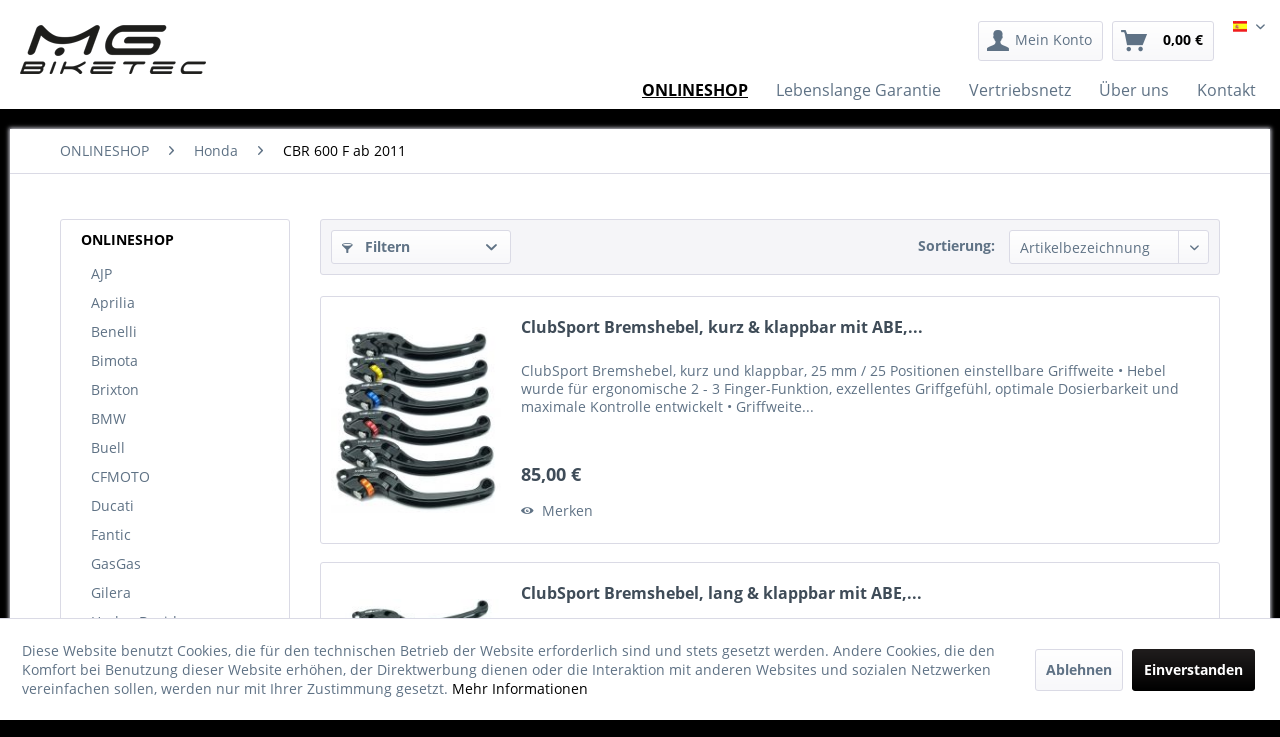

--- FILE ---
content_type: text/html; charset=UTF-8
request_url: https://www.mg-biketec.com/de/onlineshop/honda/cbr-600-f-ab-2011/
body_size: 16950
content:
<!DOCTYPE html>
<html class="no-js" lang="de" itemscope="itemscope" itemtype="http://schema.org/WebPage">
<head>
<meta charset="utf-8">
<meta name="author" content="" />
<meta name="robots" content="index,follow" />
<meta name="revisit-after" content="15 days" />
<meta name="keywords" content="" />
<meta name="description" content="" />
<meta property="og:type" content="product" />
<meta property="og:site_name" content="MG BikeTec GmbH" />
<meta property="og:title" content="CBR 600 F ab 2011" />
<meta property="og:description" content="" />
<meta name="twitter:card" content="product" />
<meta name="twitter:site" content="MG BikeTec GmbH" />
<meta name="twitter:title" content="CBR 600 F ab 2011" />
<meta name="twitter:description" content="" />
<meta property="og:image" content="https://www.mg-biketec.com/media/image/d6/11/df/42x3-xxxxxxZnsn1JuNgSAEO.jpg" />
<meta name="twitter:image" content="https://www.mg-biketec.com/media/image/d6/11/df/42x3-xxxxxxZnsn1JuNgSAEO.jpg" />
<meta itemprop="copyrightHolder" content="MG BikeTec GmbH" />
<meta itemprop="copyrightYear" content="2014" />
<meta itemprop="isFamilyFriendly" content="True" />
<meta itemprop="image" content="https://www.mg-biketec.com/media/image/80/d2/12/MG-Logo.png" />
<meta name="viewport" content="width=device-width, initial-scale=1.0, user-scalable=no">
<meta name="mobile-web-app-capable" content="yes">
<meta name="apple-mobile-web-app-title" content="MG BikeTec GmbH">
<meta name="apple-mobile-web-app-capable" content="yes">
<meta name="apple-mobile-web-app-status-bar-style" content="default">
<link rel="alternate" hreflang="de-DE" href="https://www.mg-biketec.com/de/onlineshop/honda/cbr-600-f-ab-2011/" />
<link rel="alternate" hreflang="en-GB" href="https://www.mg-biketec.com/en/online-shop/honda/cbr-600-f-from-2011/" />
<link rel="alternate" hreflang="fr-FR" href="https://www.mg-biketec.com/fr/magasin-en-ligne/honda/cbr-600-f-de-2011/" />
<link rel="alternate" hreflang="es-ES" href="https://www.mg-biketec.com/es/tienda-online/honda/cbr-600-f-desde-2011/" />
<link rel="alternate" hreflang="it-IT" href="https://www.mg-biketec.com/it/negozio-online/honda/cbr-600-f-dal-2011/" />
<link rel="apple-touch-icon-precomposed" href="/themes/Frontend/Responsive/frontend/_public/src/img/apple-touch-icon-precomposed.png">
<link rel="shortcut icon" href="https://www.mg-biketec.com/media/unknown/cf/4f/91/MG-Logo.ico">
<meta name="msapplication-navbutton-color" content="#000000" />
<meta name="application-name" content="MG BikeTec GmbH" />
<meta name="msapplication-starturl" content="https://www.mg-biketec.com/de/" />
<meta name="msapplication-window" content="width=1024;height=768" />
<meta name="msapplication-TileImage" content="/themes/Frontend/Responsive/frontend/_public/src/img/win-tile-image.png">
<meta name="msapplication-TileColor" content="#000000">
<meta name="theme-color" content="#000000" />
<link rel="canonical" href="https://www.mg-biketec.com/de/onlineshop/honda/cbr-600-f-ab-2011/"/>
<title itemprop="name">CBR 600 F ab 2011 | Honda | ONLINESHOP | MG BikeTec GmbH</title>
<link href="/web/cache/1732837526_541748ba2c8dea72f482990c1694874b.css" media="all" rel="stylesheet" type="text/css" />
<script>
window.basketData = {
hasData: false,
data:[]
};
</script>
<script>
var gaProperty = 'UA-144138645-1';
// Disable tracking if the opt-out cookie exists.
var disableStr = 'ga-disable-' + gaProperty;
if (document.cookie.indexOf(disableStr + '=true') > -1) {
window[disableStr] = true;
}
// Opt-out function
function gaOptout() {
document.cookie = disableStr + '=true; expires=Thu, 31 Dec 2199 23:59:59 UTC; path=/';
window[disableStr] = true;
}
</script>
<div data-googleAnalytics="true"
data-googleConversionID=""
data-googleConversionLabel=""
data-googleConversionLanguage=""
data-googleTrackingID="UA-144138645-1"
data-googleAnonymizeIp="1"
data-googleOptOutCookie="1"
data-googleTrackingLibrary="ua"
data-realAmount=""
data-showCookieNote="1"
data-cookieNoteMode="1"
>
</div>
</head>
<body class="is--ctl-listing is--act-index" >
<div class="page-wrap">
<noscript class="noscript-main">
<div class="alert is--warning">
<div class="alert--icon">
<i class="icon--element icon--warning"></i>
</div>
<div class="alert--content">
Um MG&#x20;BikeTec&#x20;GmbH in vollem Umfang nutzen zu k&ouml;nnen, empfehlen wir Ihnen Javascript in Ihrem Browser zu aktiveren.
</div>
</div>
</noscript>
<header class="header-main">
<div class="container header--navigation">
<div class="logo-main block-group" role="banner">
<div class="logo--shop block">
<a class="logo--link" href="https://www.mg-biketec.com/de/" title="MG BikeTec GmbH - zur Startseite wechseln">
<picture>
<source srcset="https://www.mg-biketec.com/media/image/80/d2/12/MG-Logo.png" media="(min-width: 78.75em)">
<source srcset="https://www.mg-biketec.com/media/image/80/d2/12/MG-Logo.png" media="(min-width: 64em)">
<source srcset="https://www.mg-biketec.com/media/image/80/d2/12/MG-Logo.png" media="(min-width: 48em)">
<img srcset="https://www.mg-biketec.com/media/image/80/d2/12/MG-Logo.png" alt="MG BikeTec GmbH - zur Startseite wechseln" />
</picture>
</a>
</div>
</div>
<nav class="shop--navigation block-group">
<ul class="navigation--list block-group" role="menubar">
<li class="navigation--entry entry--menu-left" role="menuitem">
<a class="entry--link entry--trigger btn is--icon-left" href="#offcanvas--left" data-offcanvas="true" data-offCanvasSelector=".sidebar-main">
<i class="icon--menu"></i> Menü
</a>
</li>
<li class="navigation--entry entry--search" role="menuitem" data-search="true" aria-haspopup="true" data-minLength="3">
<a class="btn entry--link entry--trigger" href="#show-hide--search" title="Suche anzeigen / schließen">
<i class="icon--search"></i>
<span class="search--display">Suchen</span>
</a>
</li>

	

	<li class="navigation--entry entry--notepad" role="menuitem">
		<a href="https://www.mg-biketec.com/de/note" title="Merkzettel" class="btn">
			<i class="icon--eye"></i>
					</a>
	</li>




	<li class="navigation--entry entry--account" role="menuitem">
		
			<a href="https://www.mg-biketec.com/de/account" title="Mein Konto" class="btn is--icon-left entry--link account--link">
				<i class="icon--account"></i>
				<span class="account--display">
					Mein Konto
				</span>
			</a>
		
	</li>




	<li class="navigation--entry entry--cart" role="menuitem">
		<a class="btn is--icon-left cart--link" href="https://www.mg-biketec.com/de/checkout/cart" title="Warenkorb">
			<span class="cart--display">
									Warenkorb
							</span>

            <span class="badge is--primary is--minimal cart--quantity is--hidden">0</span>

			<i class="icon--basket"></i>

			<span class="cart--amount">
				0,00&nbsp;&euro; 
			</span>
		</a>
		<div class="ajax-loader">&nbsp;</div>
	</li>


<div class="top-bar mgbike--language-switcher" style="display:inline-block">
	<div class="container block-group">
		<nav class="top-bar--navigation block" role="menubar">
			
            <div class="top-bar--language navigation--entry">
            
                                    <form method="post" class="language--form">
                        
                            <div class="field--select">
                                                                    <div class="language--flag es_ES">Español</div>
                                                                
                                    <div class="select-field">
                                        <select name="__shop" class="language--select" data-auto-submit="true">
                                                                                            <option value="1" >
                                                    German
                                                </option>
                                                                                            <option value="4" >
                                                    Français
                                                </option>
                                                                                            <option value="5" selected="selected">
                                                    Español
                                                </option>
                                                                                            <option value="6" >
                                                    Italiano
                                                </option>
                                                                                            <option value="3" >
                                                    English
                                                </option>
                                                                                    </select>
                                    </div>
                                
                                <input type="hidden" name="__redirect" value="1">
                                
                            </div>
                        
                    </form>
                            
        </div>
    



    

		</nav>
	</div>
</div>

</ul>
</nav>
<div class="container--ajax-cart" data-collapse-cart="true" data-displayMode="offcanvas"></div>
</div>
</header>
<nav class="navigation-main">
<div class="container" data-menu-scroller="true" data-listSelector=".navigation--list.container" data-viewPortSelector=".navigation--list-wrapper">
<div class="navigation--list-wrapper">
<ul class="navigation--list container" role="menubar" itemscope="itemscope" itemtype="http://schema.org/SiteNavigationElement">
<li class="navigation--entry is--active" role="menuitem"><a class="navigation--link is--active" href="https://www.mg-biketec.com/de/onlineshop/" title="ONLINESHOP" itemprop="url"><span itemprop="name">ONLINESHOP</span></a></li><li class="navigation--entry" role="menuitem"><a class="navigation--link" href="/de/lebenslange-garantie" title="Lebenslange Garantie" itemprop="url"><span itemprop="name">Lebenslange Garantie</span></a></li><li class="navigation--entry" role="menuitem"><a class="navigation--link" href="/de/vertriebsnetz" title="Vertriebsnetz" itemprop="url"><span itemprop="name">Vertriebsnetz</span></a></li><li class="navigation--entry" role="menuitem"><a class="navigation--link" href="/de/ueber-uns" title="Über uns" itemprop="url"><span itemprop="name">Über uns</span></a></li><li class="navigation--entry" role="menuitem"><a class="navigation--link" href="/de/kontaktformular" title="Kontakt" itemprop="url"><span itemprop="name">Kontakt</span></a></li>    </ul>
</div>
</div>
</nav>
<section class="content-main container block-group">
<nav class="content--breadcrumb block">
<ul class="breadcrumb--list" role="menu" itemscope itemtype="http://schema.org/BreadcrumbList">
<li class="breadcrumb--entry" itemprop="itemListElement" itemscope itemtype="http://schema.org/ListItem">
<a class="breadcrumb--link" href="https://www.mg-biketec.com/de/onlineshop/" title="ONLINESHOP" itemprop="item">
<link itemprop="url" href="https://www.mg-biketec.com/de/onlineshop/" />
<span class="breadcrumb--title" itemprop="name">ONLINESHOP</span>
</a>
<meta itemprop="position" content="0" />
</li>
<li class="breadcrumb--separator">
<i class="icon--arrow-right"></i>
</li>
<li class="breadcrumb--entry" itemprop="itemListElement" itemscope itemtype="http://schema.org/ListItem">
<a class="breadcrumb--link" href="https://www.mg-biketec.com/de/onlineshop/honda/" title="Honda" itemprop="item">
<link itemprop="url" href="https://www.mg-biketec.com/de/onlineshop/honda/" />
<span class="breadcrumb--title" itemprop="name">Honda</span>
</a>
<meta itemprop="position" content="1" />
</li>
<li class="breadcrumb--separator">
<i class="icon--arrow-right"></i>
</li>
<li class="breadcrumb--entry is--active" itemprop="itemListElement" itemscope itemtype="http://schema.org/ListItem">
<a class="breadcrumb--link" href="https://www.mg-biketec.com/de/onlineshop/honda/cbr-600-f-ab-2011/" title="CBR 600 F ab 2011" itemprop="item">
<link itemprop="url" href="https://www.mg-biketec.com/de/onlineshop/honda/cbr-600-f-ab-2011/" />
<span class="breadcrumb--title" itemprop="name">CBR 600 F ab 2011</span>
</a>
<meta itemprop="position" content="2" />
</li>
</ul>
</nav>
<div class="content-main--inner">
<aside class="sidebar-main off-canvas">
<div class="navigation--smartphone">
<ul class="navigation--list ">
<li class="navigation--entry entry--close-off-canvas">
<a href="#close-categories-menu" title="Menü schließen" class="navigation--link">
Menü schließen <i class="icon--arrow-right"></i>
</a>
</li>
</ul>
<div class="mobile--switches">

            <div class="top-bar--language navigation--entry">
            
                                    <form method="post" class="language--form">
                        
                            <div class="field--select">
                                                                    <div class="language--flag de_DE">German</div>
                                                                
                                    <div class="select-field">
                                        <select name="__shop" class="language--select" data-auto-submit="true">
                                                                                            <option value="1" selected="selected">
                                                    German
                                                </option>
                                                                                            <option value="4" >
                                                    Français
                                                </option>
                                                                                            <option value="5" >
                                                    Español
                                                </option>
                                                                                            <option value="6" >
                                                    Italiano
                                                </option>
                                                                                            <option value="3" >
                                                    English
                                                </option>
                                                                                    </select>
                                    </div>
                                
                                <input type="hidden" name="__redirect" value="1">
                                
                            </div>
                        
                    </form>
                            
        </div>
    



    

</div>
</div>
<div class="sidebar--categories-wrapper"
data-subcategory-nav="true"
data-mainCategoryId="3"
data-categoryId="216"
data-fetchUrl="/de/widgets/listing/getCategory/categoryId/216">
<div class="categories--headline navigation--headline">
Kategorien
</div>
<div class="sidebar--categories-navigation">
<ul class="sidebar--navigation categories--navigation navigation--list is--drop-down is--level0 is--rounded" role="menu">
<li class="navigation--entry is--active has--sub-categories has--sub-children" role="menuitem">
<a class="navigation--link is--active has--sub-categories link--go-forward"
href="https://www.mg-biketec.com/de/onlineshop/"
data-categoryId="38"
data-fetchUrl="/de/widgets/listing/getCategory/categoryId/38"
title="ONLINESHOP"
>
ONLINESHOP
<span class="is--icon-right">
<i class="icon--arrow-right"></i>
</span>
</a>
<ul class="sidebar--navigation categories--navigation navigation--list is--level1 is--rounded" role="menu">
<li class="navigation--entry has--sub-children" role="menuitem">
<a class="navigation--link link--go-forward"
href="https://www.mg-biketec.com/de/onlineshop/ajp/"
data-categoryId="2135"
data-fetchUrl="/de/widgets/listing/getCategory/categoryId/2135"
title="AJP"
>
AJP
<span class="is--icon-right">
<i class="icon--arrow-right"></i>
</span>
</a>
</li>
<li class="navigation--entry has--sub-children" role="menuitem">
<a class="navigation--link link--go-forward"
href="https://www.mg-biketec.com/de/onlineshop/aprilia/"
data-categoryId="41"
data-fetchUrl="/de/widgets/listing/getCategory/categoryId/41"
title="Aprilia"
>
Aprilia
<span class="is--icon-right">
<i class="icon--arrow-right"></i>
</span>
</a>
</li>
<li class="navigation--entry has--sub-children" role="menuitem">
<a class="navigation--link link--go-forward"
href="https://www.mg-biketec.com/de/onlineshop/benelli/"
data-categoryId="74"
data-fetchUrl="/de/widgets/listing/getCategory/categoryId/74"
title="Benelli"
>
Benelli
<span class="is--icon-right">
<i class="icon--arrow-right"></i>
</span>
</a>
</li>
<li class="navigation--entry has--sub-children" role="menuitem">
<a class="navigation--link link--go-forward"
href="https://www.mg-biketec.com/de/onlineshop/bimota/"
data-categoryId="42"
data-fetchUrl="/de/widgets/listing/getCategory/categoryId/42"
title="Bimota"
>
Bimota
<span class="is--icon-right">
<i class="icon--arrow-right"></i>
</span>
</a>
</li>
<li class="navigation--entry has--sub-children" role="menuitem">
<a class="navigation--link link--go-forward"
href="https://www.mg-biketec.com/de/onlineshop/brixton/"
data-categoryId="2138"
data-fetchUrl="/de/widgets/listing/getCategory/categoryId/2138"
title="Brixton"
>
Brixton
<span class="is--icon-right">
<i class="icon--arrow-right"></i>
</span>
</a>
</li>
<li class="navigation--entry has--sub-children" role="menuitem">
<a class="navigation--link link--go-forward"
href="https://www.mg-biketec.com/de/onlineshop/bmw/"
data-categoryId="43"
data-fetchUrl="/de/widgets/listing/getCategory/categoryId/43"
title="BMW"
>
BMW
<span class="is--icon-right">
<i class="icon--arrow-right"></i>
</span>
</a>
</li>
<li class="navigation--entry has--sub-children" role="menuitem">
<a class="navigation--link link--go-forward"
href="https://www.mg-biketec.com/de/onlineshop/buell/"
data-categoryId="44"
data-fetchUrl="/de/widgets/listing/getCategory/categoryId/44"
title="Buell"
>
Buell
<span class="is--icon-right">
<i class="icon--arrow-right"></i>
</span>
</a>
</li>
<li class="navigation--entry has--sub-children" role="menuitem">
<a class="navigation--link link--go-forward"
href="https://www.mg-biketec.com/de/onlineshop/cfmoto/"
data-categoryId="2055"
data-fetchUrl="/de/widgets/listing/getCategory/categoryId/2055"
title="CFMOTO"
>
CFMOTO
<span class="is--icon-right">
<i class="icon--arrow-right"></i>
</span>
</a>
</li>
<li class="navigation--entry has--sub-children" role="menuitem">
<a class="navigation--link link--go-forward"
href="https://www.mg-biketec.com/de/onlineshop/ducati/"
data-categoryId="40"
data-fetchUrl="/de/widgets/listing/getCategory/categoryId/40"
title="Ducati"
>
Ducati
<span class="is--icon-right">
<i class="icon--arrow-right"></i>
</span>
</a>
</li>
<li class="navigation--entry has--sub-children" role="menuitem">
<a class="navigation--link link--go-forward"
href="https://www.mg-biketec.com/de/onlineshop/fantic/"
data-categoryId="2176"
data-fetchUrl="/de/widgets/listing/getCategory/categoryId/2176"
title="Fantic"
>
Fantic
<span class="is--icon-right">
<i class="icon--arrow-right"></i>
</span>
</a>
</li>
<li class="navigation--entry has--sub-children" role="menuitem">
<a class="navigation--link link--go-forward"
href="https://www.mg-biketec.com/de/onlineshop/gasgas/"
data-categoryId="1977"
data-fetchUrl="/de/widgets/listing/getCategory/categoryId/1977"
title="GasGas"
>
GasGas
<span class="is--icon-right">
<i class="icon--arrow-right"></i>
</span>
</a>
</li>
<li class="navigation--entry has--sub-children" role="menuitem">
<a class="navigation--link link--go-forward"
href="https://www.mg-biketec.com/de/onlineshop/gilera/"
data-categoryId="1116"
data-fetchUrl="/de/widgets/listing/getCategory/categoryId/1116"
title="Gilera"
>
Gilera
<span class="is--icon-right">
<i class="icon--arrow-right"></i>
</span>
</a>
</li>
<li class="navigation--entry has--sub-children" role="menuitem">
<a class="navigation--link link--go-forward"
href="https://www.mg-biketec.com/de/onlineshop/harley-davidson/"
data-categoryId="45"
data-fetchUrl="/de/widgets/listing/getCategory/categoryId/45"
title="Harley-Davidson"
>
Harley-Davidson
<span class="is--icon-right">
<i class="icon--arrow-right"></i>
</span>
</a>
</li>
<li class="navigation--entry is--active has--sub-categories has--sub-children" role="menuitem">
<a class="navigation--link is--active has--sub-categories link--go-forward"
href="https://www.mg-biketec.com/de/onlineshop/honda/"
data-categoryId="46"
data-fetchUrl="/de/widgets/listing/getCategory/categoryId/46"
title="Honda"
>
Honda
<span class="is--icon-right">
<i class="icon--arrow-right"></i>
</span>
</a>
<ul class="sidebar--navigation categories--navigation navigation--list is--level2 navigation--level-high is--rounded" role="menu">
<li class="navigation--entry" role="menuitem">
<a class="navigation--link"
href="https://www.mg-biketec.com/de/onlineshop/honda/adv-350-ab-2022-2024/"
data-categoryId="2199"
data-fetchUrl="/de/widgets/listing/getCategory/categoryId/2199"
title="ADV 350 ab 2022-2024"
>
ADV 350 ab 2022-2024
</a>
</li>
<li class="navigation--entry" role="menuitem">
<a class="navigation--link"
href="https://www.mg-biketec.com/de/onlineshop/honda/adv-350-ab-2025/"
data-categoryId="2200"
data-fetchUrl="/de/widgets/listing/getCategory/categoryId/2200"
title="ADV 350 ab 2025"
>
ADV 350 ab 2025
</a>
</li>
<li class="navigation--entry" role="menuitem">
<a class="navigation--link"
href="https://www.mg-biketec.com/de/onlineshop/honda/cb-125-r-ab-2015-2020/"
data-categoryId="1982"
data-fetchUrl="/de/widgets/listing/getCategory/categoryId/1982"
title="CB 125 R ab 2015-2020"
>
CB 125 R ab 2015-2020
</a>
</li>
<li class="navigation--entry" role="menuitem">
<a class="navigation--link"
href="https://www.mg-biketec.com/de/onlineshop/honda/cb-125-r-ab-2021/"
data-categoryId="1983"
data-fetchUrl="/de/widgets/listing/getCategory/categoryId/1983"
title="CB 125 R ab 2021"
>
CB 125 R ab 2021
</a>
</li>
<li class="navigation--entry" role="menuitem">
<a class="navigation--link"
href="https://www.mg-biketec.com/de/onlineshop/honda/cb-125-f-ab-2014-2020/"
data-categoryId="2023"
data-fetchUrl="/de/widgets/listing/getCategory/categoryId/2023"
title="CB 125 F ab 2014-2020"
>
CB 125 F ab 2014-2020
</a>
</li>
<li class="navigation--entry" role="menuitem">
<a class="navigation--link"
href="https://www.mg-biketec.com/de/onlineshop/honda/cb-300-r-ab-2014-2020/"
data-categoryId="2022"
data-fetchUrl="/de/widgets/listing/getCategory/categoryId/2022"
title="CB 300 R ab 2014-2020"
>
CB 300 R ab 2014-2020
</a>
</li>
<li class="navigation--entry" role="menuitem">
<a class="navigation--link"
href="https://www.mg-biketec.com/de/onlineshop/honda/cb-300-r-ab-2021/"
data-categoryId="2021"
data-fetchUrl="/de/widgets/listing/getCategory/categoryId/2021"
title="CB 300 R ab 2021"
>
CB 300 R ab 2021
</a>
</li>
<li class="navigation--entry" role="menuitem">
<a class="navigation--link"
href="https://www.mg-biketec.com/de/onlineshop/honda/cb-500-f-r-ab-2013-2016/"
data-categoryId="199"
data-fetchUrl="/de/widgets/listing/getCategory/categoryId/199"
title="CB 500 F / R ab 2013-2016"
>
CB 500 F / R ab 2013-2016
</a>
</li>
<li class="navigation--entry" role="menuitem">
<a class="navigation--link"
href="https://www.mg-biketec.com/de/onlineshop/honda/cb-500-f-ab-2016-2021/"
data-categoryId="1271"
data-fetchUrl="/de/widgets/listing/getCategory/categoryId/1271"
title="CB 500 F ab 2016-2021"
>
CB 500 F ab 2016-2021
</a>
</li>
<li class="navigation--entry" role="menuitem">
<a class="navigation--link"
href="https://www.mg-biketec.com/de/onlineshop/honda/cb-500-x-ab-2013-2016/"
data-categoryId="1272"
data-fetchUrl="/de/widgets/listing/getCategory/categoryId/1272"
title="CB 500 X ab 2013-2016"
>
CB 500 X ab 2013-2016
</a>
</li>
<li class="navigation--entry" role="menuitem">
<a class="navigation--link"
href="https://www.mg-biketec.com/de/onlineshop/honda/cb-500-x-ab-2017-2021/"
data-categoryId="1377"
data-fetchUrl="/de/widgets/listing/getCategory/categoryId/1377"
title="CB 500 X ab 2017-2021"
>
CB 500 X ab 2017-2021
</a>
</li>
<li class="navigation--entry" role="menuitem">
<a class="navigation--link"
href="https://www.mg-biketec.com/de/onlineshop/honda/cb-500-x-f-ab-2022/"
data-categoryId="1931"
data-fetchUrl="/de/widgets/listing/getCategory/categoryId/1931"
title="CB 500 X / F ab 2022"
>
CB 500 X / F ab 2022
</a>
</li>
<li class="navigation--entry" role="menuitem">
<a class="navigation--link"
href="https://www.mg-biketec.com/de/onlineshop/honda/cb-500-hornet-ab-2024/"
data-categoryId="2187"
data-fetchUrl="/de/widgets/listing/getCategory/categoryId/2187"
title="CB 500 Hornet ab 2024"
>
CB 500 Hornet ab 2024
</a>
</li>
<li class="navigation--entry" role="menuitem">
<a class="navigation--link"
href="https://www.mg-biketec.com/de/onlineshop/honda/cl-500-ab-2023/"
data-categoryId="2198"
data-fetchUrl="/de/widgets/listing/getCategory/categoryId/2198"
title="CL 500 ab 2023"
>
CL 500 ab 2023
</a>
</li>
<li class="navigation--entry" role="menuitem">
<a class="navigation--link"
href="https://www.mg-biketec.com/de/onlineshop/honda/cb-600-hornet-ab-1998-2006/"
data-categoryId="200"
data-fetchUrl="/de/widgets/listing/getCategory/categoryId/200"
title="CB 600 Hornet ab 1998-2006"
>
CB 600 Hornet ab 1998-2006
</a>
</li>
<li class="navigation--entry" role="menuitem">
<a class="navigation--link"
href="https://www.mg-biketec.com/de/onlineshop/honda/cb-600-hornet-ab-2007-2010/"
data-categoryId="201"
data-fetchUrl="/de/widgets/listing/getCategory/categoryId/201"
title="CB 600 Hornet ab 2007-2010"
>
CB 600 Hornet ab 2007-2010
</a>
</li>
<li class="navigation--entry" role="menuitem">
<a class="navigation--link"
href="https://www.mg-biketec.com/de/onlineshop/honda/cb-600-hornet-ab-2011/"
data-categoryId="202"
data-fetchUrl="/de/widgets/listing/getCategory/categoryId/202"
title="CB 600 Hornet ab 2011"
>
CB 600 Hornet ab 2011
</a>
</li>
<li class="navigation--entry" role="menuitem">
<a class="navigation--link"
href="https://www.mg-biketec.com/de/onlineshop/honda/cb-650-f-ab-2014/"
data-categoryId="203"
data-fetchUrl="/de/widgets/listing/getCategory/categoryId/203"
title="CB 650 F ab 2014"
>
CB 650 F ab 2014
</a>
</li>
<li class="navigation--entry" role="menuitem">
<a class="navigation--link"
href="https://www.mg-biketec.com/de/onlineshop/honda/cb-650-r-ab-2019-2020/"
data-categoryId="1839"
data-fetchUrl="/de/widgets/listing/getCategory/categoryId/1839"
title="CB 650 R ab 2019-2020"
>
CB 650 R ab 2019-2020
</a>
</li>
<li class="navigation--entry" role="menuitem">
<a class="navigation--link"
href="https://www.mg-biketec.com/de/onlineshop/honda/cb-650-r-ab-2021-bis-2023/"
data-categoryId="1913"
data-fetchUrl="/de/widgets/listing/getCategory/categoryId/1913"
title="CB 650 R ab 2021 bis 2023"
>
CB 650 R ab 2021 bis 2023
</a>
</li>
<li class="navigation--entry" role="menuitem">
<a class="navigation--link"
href="https://www.mg-biketec.com/de/onlineshop/honda/cb-650-r-ab-2024/"
data-categoryId="2141"
data-fetchUrl="/de/widgets/listing/getCategory/categoryId/2141"
title="CB 650 R ab 2024"
>
CB 650 R ab 2024
</a>
</li>
<li class="navigation--entry" role="menuitem">
<a class="navigation--link"
href="https://www.mg-biketec.com/de/onlineshop/honda/cb-750-seven-fifty-ab-1992/"
data-categoryId="1273"
data-fetchUrl="/de/widgets/listing/getCategory/categoryId/1273"
title="CB 750 Seven Fifty ab 1992"
>
CB 750 Seven Fifty ab 1992
</a>
</li>
<li class="navigation--entry" role="menuitem">
<a class="navigation--link"
href="https://www.mg-biketec.com/de/onlineshop/honda/cb-750-hornet-ab-2023/"
data-categoryId="2045"
data-fetchUrl="/de/widgets/listing/getCategory/categoryId/2045"
title="CB 750 Hornet ab 2023"
>
CB 750 Hornet ab 2023
</a>
</li>
<li class="navigation--entry" role="menuitem">
<a class="navigation--link"
href="https://www.mg-biketec.com/de/onlineshop/honda/cb-900-hornet-ab-2003/"
data-categoryId="204"
data-fetchUrl="/de/widgets/listing/getCategory/categoryId/204"
title="CB 900 Hornet ab 2003"
>
CB 900 Hornet ab 2003
</a>
</li>
<li class="navigation--entry" role="menuitem">
<a class="navigation--link"
href="https://www.mg-biketec.com/de/onlineshop/honda/cb-1000-r-ab-2008-2017/"
data-categoryId="205"
data-fetchUrl="/de/widgets/listing/getCategory/categoryId/205"
title="CB 1000 R ab 2008-2017"
>
CB 1000 R ab 2008-2017
</a>
</li>
<li class="navigation--entry" role="menuitem">
<a class="navigation--link"
href="https://www.mg-biketec.com/de/onlineshop/honda/cb-1000-r-ab-2018-2020/"
data-categoryId="1378"
data-fetchUrl="/de/widgets/listing/getCategory/categoryId/1378"
title="CB 1000 R ab 2018-2020"
>
CB 1000 R ab 2018-2020
</a>
</li>
<li class="navigation--entry" role="menuitem">
<a class="navigation--link"
href="https://www.mg-biketec.com/de/onlineshop/honda/cb-1000-r-ab-2021/"
data-categoryId="1973"
data-fetchUrl="/de/widgets/listing/getCategory/categoryId/1973"
title="CB 1000 R ab 2021"
>
CB 1000 R ab 2021
</a>
</li>
<li class="navigation--entry" role="menuitem">
<a class="navigation--link"
href="https://www.mg-biketec.com/de/onlineshop/honda/cb-1000-hornet-sp-ab-2025/"
data-categoryId="2158"
data-fetchUrl="/de/widgets/listing/getCategory/categoryId/2158"
title="CB 1000 Hornet / SP ab 2025"
>
CB 1000 Hornet / SP ab 2025
</a>
</li>
<li class="navigation--entry" role="menuitem">
<a class="navigation--link"
href="https://www.mg-biketec.com/de/onlineshop/honda/cb-1100-ab-2013-2016/"
data-categoryId="1609"
data-fetchUrl="/de/widgets/listing/getCategory/categoryId/1609"
title="CB 1100 ab 2013-2016"
>
CB 1100 ab 2013-2016
</a>
</li>
<li class="navigation--entry" role="menuitem">
<a class="navigation--link"
href="https://www.mg-biketec.com/de/onlineshop/honda/cb-1100-ab-2017/"
data-categoryId="1274"
data-fetchUrl="/de/widgets/listing/getCategory/categoryId/1274"
title="CB 1100 ab 2017"
>
CB 1100 ab 2017
</a>
</li>
<li class="navigation--entry" role="menuitem">
<a class="navigation--link"
href="https://www.mg-biketec.com/de/onlineshop/honda/cb-1300-sf-ab-1998-2002/"
data-categoryId="207"
data-fetchUrl="/de/widgets/listing/getCategory/categoryId/207"
title="CB 1300 SF ab 1998-2002"
>
CB 1300 SF ab 1998-2002
</a>
</li>
<li class="navigation--entry" role="menuitem">
<a class="navigation--link"
href="https://www.mg-biketec.com/de/onlineshop/honda/cb-1300-x4-ab-1997-2006/"
data-categoryId="208"
data-fetchUrl="/de/widgets/listing/getCategory/categoryId/208"
title="CB 1300 X4 ab 1997-2006"
>
CB 1300 X4 ab 1997-2006
</a>
</li>
<li class="navigation--entry" role="menuitem">
<a class="navigation--link"
href="https://www.mg-biketec.com/de/onlineshop/honda/cb-1300-ab-2003/"
data-categoryId="209"
data-fetchUrl="/de/widgets/listing/getCategory/categoryId/209"
title="CB 1300 ab 2003"
>
CB 1300 ab 2003
</a>
</li>
<li class="navigation--entry" role="menuitem">
<a class="navigation--link"
href="https://www.mg-biketec.com/de/onlineshop/honda/cbf-600-ab-2004-2007/"
data-categoryId="210"
data-fetchUrl="/de/widgets/listing/getCategory/categoryId/210"
title="CBF 600 ab 2004-2007"
>
CBF 600 ab 2004-2007
</a>
</li>
<li class="navigation--entry" role="menuitem">
<a class="navigation--link"
href="https://www.mg-biketec.com/de/onlineshop/honda/cbf-600-ab-2008/"
data-categoryId="211"
data-fetchUrl="/de/widgets/listing/getCategory/categoryId/211"
title="CBF 600 ab 2008"
>
CBF 600 ab 2008
</a>
</li>
<li class="navigation--entry" role="menuitem">
<a class="navigation--link"
href="https://www.mg-biketec.com/de/onlineshop/honda/cbf-1000-ab-2006-2009/"
data-categoryId="212"
data-fetchUrl="/de/widgets/listing/getCategory/categoryId/212"
title="CBF 1000 ab 2006-2009"
>
CBF 1000 ab 2006-2009
</a>
</li>
<li class="navigation--entry" role="menuitem">
<a class="navigation--link"
href="https://www.mg-biketec.com/de/onlineshop/honda/cbf-1000-f-ab-2010/"
data-categoryId="213"
data-fetchUrl="/de/widgets/listing/getCategory/categoryId/213"
title="CBF 1000 F ab 2010"
>
CBF 1000 F ab 2010
</a>
</li>
<li class="navigation--entry" role="menuitem">
<a class="navigation--link"
href="https://www.mg-biketec.com/de/onlineshop/honda/cbr-125-250-300-r-ab-2011/"
data-categoryId="1275"
data-fetchUrl="/de/widgets/listing/getCategory/categoryId/1275"
title="CBR  125 / 250 / 300 R ab 2011"
>
CBR  125 / 250 / 300 R ab 2011
</a>
</li>
<li class="navigation--entry" role="menuitem">
<a class="navigation--link"
href="https://www.mg-biketec.com/de/onlineshop/honda/cbr-500-r-ab-2013-2015/"
data-categoryId="214"
data-fetchUrl="/de/widgets/listing/getCategory/categoryId/214"
title="CBR 500 R ab 2013-2015"
>
CBR 500 R ab 2013-2015
</a>
</li>
<li class="navigation--entry" role="menuitem">
<a class="navigation--link"
href="https://www.mg-biketec.com/de/onlineshop/honda/cbr-500-r-ab-2016-2021/"
data-categoryId="1915"
data-fetchUrl="/de/widgets/listing/getCategory/categoryId/1915"
title="CBR 500 R ab 2016-2021"
>
CBR 500 R ab 2016-2021
</a>
</li>
<li class="navigation--entry" role="menuitem">
<a class="navigation--link"
href="https://www.mg-biketec.com/de/onlineshop/honda/cbr-500-r-ab-2022/"
data-categoryId="1932"
data-fetchUrl="/de/widgets/listing/getCategory/categoryId/1932"
title="CBR 500 R ab 2022"
>
CBR 500 R ab 2022
</a>
</li>
<li class="navigation--entry" role="menuitem">
<a class="navigation--link"
href="https://www.mg-biketec.com/de/onlineshop/honda/cbr-600-f-ab-1991-2007/"
data-categoryId="215"
data-fetchUrl="/de/widgets/listing/getCategory/categoryId/215"
title="CBR 600 F ab 1991-2007"
>
CBR 600 F ab 1991-2007
</a>
</li>
<li class="navigation--entry is--active" role="menuitem">
<a class="navigation--link is--active"
href="https://www.mg-biketec.com/de/onlineshop/honda/cbr-600-f-ab-2011/"
data-categoryId="216"
data-fetchUrl="/de/widgets/listing/getCategory/categoryId/216"
title="CBR 600 F ab 2011"
>
CBR 600 F ab 2011
</a>
</li>
<li class="navigation--entry" role="menuitem">
<a class="navigation--link"
href="https://www.mg-biketec.com/de/onlineshop/honda/cbr-650-f-ab-2014/"
data-categoryId="217"
data-fetchUrl="/de/widgets/listing/getCategory/categoryId/217"
title="CBR 650 F ab 2014"
>
CBR 650 F ab 2014
</a>
</li>
<li class="navigation--entry" role="menuitem">
<a class="navigation--link"
href="https://www.mg-biketec.com/de/onlineshop/honda/cbr-650-r-ab-2019-2020/"
data-categoryId="1838"
data-fetchUrl="/de/widgets/listing/getCategory/categoryId/1838"
title="CBR 650 R ab 2019-2020"
>
CBR 650 R ab 2019-2020
</a>
</li>
<li class="navigation--entry" role="menuitem">
<a class="navigation--link"
href="https://www.mg-biketec.com/de/onlineshop/honda/cbr-650-r-ab-2021-2023/"
data-categoryId="1914"
data-fetchUrl="/de/widgets/listing/getCategory/categoryId/1914"
title="CBR 650 R ab 2021-2023"
>
CBR 650 R ab 2021-2023
</a>
</li>
<li class="navigation--entry" role="menuitem">
<a class="navigation--link"
href="https://www.mg-biketec.com/de/onlineshop/honda/cbr-650-r-ab-2024/"
data-categoryId="2142"
data-fetchUrl="/de/widgets/listing/getCategory/categoryId/2142"
title="CBR 650 R ab 2024"
>
CBR 650 R ab 2024
</a>
</li>
<li class="navigation--entry" role="menuitem">
<a class="navigation--link"
href="https://www.mg-biketec.com/de/onlineshop/honda/cbr-600-rr-ab-2003-2006/"
data-categoryId="218"
data-fetchUrl="/de/widgets/listing/getCategory/categoryId/218"
title="CBR 600 RR ab 2003-2006"
>
CBR 600 RR ab 2003-2006
</a>
</li>
<li class="navigation--entry" role="menuitem">
<a class="navigation--link"
href="https://www.mg-biketec.com/de/onlineshop/honda/cbr-600-rr-ab-2007-2008/"
data-categoryId="220"
data-fetchUrl="/de/widgets/listing/getCategory/categoryId/220"
title="CBR 600 RR ab 2007-2008"
>
CBR 600 RR ab 2007-2008
</a>
</li>
<li class="navigation--entry" role="menuitem">
<a class="navigation--link"
href="https://www.mg-biketec.com/de/onlineshop/honda/cbr-600-rr-ab-2009-2012/"
data-categoryId="221"
data-fetchUrl="/de/widgets/listing/getCategory/categoryId/221"
title="CBR 600 RR ab 2009-2012"
>
CBR 600 RR ab 2009-2012
</a>
</li>
<li class="navigation--entry" role="menuitem">
<a class="navigation--link"
href="https://www.mg-biketec.com/de/onlineshop/honda/cbr-600-rr-ab-2013-2016/"
data-categoryId="222"
data-fetchUrl="/de/widgets/listing/getCategory/categoryId/222"
title="CBR 600 RR ab 2013-2016"
>
CBR 600 RR ab 2013-2016
</a>
</li>
<li class="navigation--entry" role="menuitem">
<a class="navigation--link"
href="https://www.mg-biketec.com/de/onlineshop/honda/cbr-600-rr-ab-2023/"
data-categoryId="2117"
data-fetchUrl="/de/widgets/listing/getCategory/categoryId/2117"
title="CBR 600 RR ab 2023"
>
CBR 600 RR ab 2023
</a>
</li>
<li class="navigation--entry" role="menuitem">
<a class="navigation--link"
href="https://www.mg-biketec.com/de/onlineshop/honda/cbr-900-rr-ab-1993-1995/"
data-categoryId="223"
data-fetchUrl="/de/widgets/listing/getCategory/categoryId/223"
title="CBR 900 RR ab 1993-1995"
>
CBR 900 RR ab 1993-1995
</a>
</li>
<li class="navigation--entry" role="menuitem">
<a class="navigation--link"
href="https://www.mg-biketec.com/de/onlineshop/honda/cbr-900-rr-ab-1996-1999/"
data-categoryId="1012"
data-fetchUrl="/de/widgets/listing/getCategory/categoryId/1012"
title="CBR 900 RR ab 1996-1999"
>
CBR 900 RR ab 1996-1999
</a>
</li>
<li class="navigation--entry" role="menuitem">
<a class="navigation--link"
href="https://www.mg-biketec.com/de/onlineshop/honda/cbr-900-rr-ab-2000-2001/"
data-categoryId="224"
data-fetchUrl="/de/widgets/listing/getCategory/categoryId/224"
title="CBR 900 RR ab 2000-2001"
>
CBR 900 RR ab 2000-2001
</a>
</li>
<li class="navigation--entry" role="menuitem">
<a class="navigation--link"
href="https://www.mg-biketec.com/de/onlineshop/honda/cbr-900-rr-ab-2002-2003/"
data-categoryId="225"
data-fetchUrl="/de/widgets/listing/getCategory/categoryId/225"
title="CBR 900 RR ab 2002-2003"
>
CBR 900 RR ab 2002-2003
</a>
</li>
<li class="navigation--entry" role="menuitem">
<a class="navigation--link"
href="https://www.mg-biketec.com/de/onlineshop/honda/cbr-1000-rr-ab-2004-2005/"
data-categoryId="226"
data-fetchUrl="/de/widgets/listing/getCategory/categoryId/226"
title="CBR 1000 RR ab 2004-2005"
>
CBR 1000 RR ab 2004-2005
</a>
</li>
<li class="navigation--entry" role="menuitem">
<a class="navigation--link"
href="https://www.mg-biketec.com/de/onlineshop/honda/cbr-1000-rr-ab-2006-2007/"
data-categoryId="227"
data-fetchUrl="/de/widgets/listing/getCategory/categoryId/227"
title="CBR 1000 RR ab 2006-2007"
>
CBR 1000 RR ab 2006-2007
</a>
</li>
<li class="navigation--entry" role="menuitem">
<a class="navigation--link"
href="https://www.mg-biketec.com/de/onlineshop/honda/cbr-1000-rr-ab-2008-2011/"
data-categoryId="228"
data-fetchUrl="/de/widgets/listing/getCategory/categoryId/228"
title="CBR 1000 RR ab 2008-2011"
>
CBR 1000 RR ab 2008-2011
</a>
</li>
<li class="navigation--entry" role="menuitem">
<a class="navigation--link"
href="https://www.mg-biketec.com/de/onlineshop/honda/cbr-1000-rr-ab-2012-2013/"
data-categoryId="229"
data-fetchUrl="/de/widgets/listing/getCategory/categoryId/229"
title="CBR 1000 RR ab 2012-2013"
>
CBR 1000 RR ab 2012-2013
</a>
</li>
<li class="navigation--entry" role="menuitem">
<a class="navigation--link"
href="https://www.mg-biketec.com/de/onlineshop/honda/cbr-1000-rr-sp-ab-2014-2016/"
data-categoryId="231"
data-fetchUrl="/de/widgets/listing/getCategory/categoryId/231"
title="CBR 1000 RR / SP ab 2014-2016"
>
CBR 1000 RR / SP ab 2014-2016
</a>
</li>
<li class="navigation--entry" role="menuitem">
<a class="navigation--link"
href="https://www.mg-biketec.com/de/onlineshop/honda/cbr-1000-rr-sp-ab-2017-2019/"
data-categoryId="1379"
data-fetchUrl="/de/widgets/listing/getCategory/categoryId/1379"
title="CBR 1000 RR / SP ab 2017-2019"
>
CBR 1000 RR / SP ab 2017-2019
</a>
</li>
<li class="navigation--entry" role="menuitem">
<a class="navigation--link"
href="https://www.mg-biketec.com/de/onlineshop/honda/cbr-1000-rr-r-fireblade-ab-2020/"
data-categoryId="1933"
data-fetchUrl="/de/widgets/listing/getCategory/categoryId/1933"
title="CBR 1000 RR-R Fireblade ab 2020"
>
CBR 1000 RR-R Fireblade ab 2020
</a>
</li>
<li class="navigation--entry" role="menuitem">
<a class="navigation--link"
href="https://www.mg-biketec.com/de/onlineshop/honda/cbr-1000-rr-r-fireblade-sp-ab-2020/"
data-categoryId="1852"
data-fetchUrl="/de/widgets/listing/getCategory/categoryId/1852"
title="CBR 1000 RR-R Fireblade SP ab 2020"
>
CBR 1000 RR-R Fireblade SP ab 2020
</a>
</li>
<li class="navigation--entry" role="menuitem">
<a class="navigation--link"
href="https://www.mg-biketec.com/de/onlineshop/honda/cbr-1100-xx-ab-1999-2006/"
data-categoryId="232"
data-fetchUrl="/de/widgets/listing/getCategory/categoryId/232"
title="CBR 1100 XX ab 1999-2006"
>
CBR 1100 XX ab 1999-2006
</a>
</li>
<li class="navigation--entry" role="menuitem">
<a class="navigation--link"
href="https://www.mg-biketec.com/de/onlineshop/honda/cmx-500-rebel-ab-2017-2024/"
data-categoryId="1853"
data-fetchUrl="/de/widgets/listing/getCategory/categoryId/1853"
title="CMX 500 Rebel ab 2017 - 2024"
>
CMX 500 Rebel ab 2017 - 2024
</a>
</li>
<li class="navigation--entry" role="menuitem">
<a class="navigation--link"
href="https://www.mg-biketec.com/de/onlineshop/honda/cmx-500-rebel-ab-2025/"
data-categoryId="2211"
data-fetchUrl="/de/widgets/listing/getCategory/categoryId/2211"
title="CMX 500 Rebel ab 2025"
>
CMX 500 Rebel ab 2025
</a>
</li>
<li class="navigation--entry" role="menuitem">
<a class="navigation--link"
href="https://www.mg-biketec.com/de/onlineshop/honda/cmx-1100-rebel-ab-2020/"
data-categoryId="2069"
data-fetchUrl="/de/widgets/listing/getCategory/categoryId/2069"
title="CMX 1100 Rebel ab 2020"
>
CMX 1100 Rebel ab 2020
</a>
</li>
<li class="navigation--entry" role="menuitem">
<a class="navigation--link"
href="https://www.mg-biketec.com/de/onlineshop/honda/crf-1000-l-africa-twin-ab-2015-2016/"
data-categoryId="1127"
data-fetchUrl="/de/widgets/listing/getCategory/categoryId/1127"
title="CRF 1000 L Africa Twin ab 2015-2016"
>
CRF 1000 L Africa Twin ab 2015-2016
</a>
</li>
<li class="navigation--entry" role="menuitem">
<a class="navigation--link"
href="https://www.mg-biketec.com/de/onlineshop/honda/crf-1000-l-africa-twin-adventure-sports-ab-2017-2019/"
data-categoryId="1380"
data-fetchUrl="/de/widgets/listing/getCategory/categoryId/1380"
title="CRF 1000 L Africa Twin Adventure Sports ab 2017-2019"
>
CRF 1000 L Africa Twin Adventure Sports ab 2017-2019
</a>
</li>
<li class="navigation--entry" role="menuitem">
<a class="navigation--link"
href="https://www.mg-biketec.com/de/onlineshop/honda/crf-1100-l-africa-twin-adventure-sports-ab-2020/"
data-categoryId="1797"
data-fetchUrl="/de/widgets/listing/getCategory/categoryId/1797"
title="CRF 1100 L Africa Twin / Adventure Sports ab 2020"
>
CRF 1100 L Africa Twin / Adventure Sports ab 2020
</a>
</li>
<li class="navigation--entry" role="menuitem">
<a class="navigation--link"
href="https://www.mg-biketec.com/de/onlineshop/honda/ctx-700-n-ab-2014/"
data-categoryId="233"
data-fetchUrl="/de/widgets/listing/getCategory/categoryId/233"
title="CTX 700 N ab 2014"
>
CTX 700 N ab 2014
</a>
</li>
<li class="navigation--entry" role="menuitem">
<a class="navigation--link"
href="https://www.mg-biketec.com/de/onlineshop/honda/ctx-1300-ab-2014/"
data-categoryId="234"
data-fetchUrl="/de/widgets/listing/getCategory/categoryId/234"
title="CTX 1300 ab 2014"
>
CTX 1300 ab 2014
</a>
</li>
<li class="navigation--entry" role="menuitem">
<a class="navigation--link"
href="https://www.mg-biketec.com/de/onlineshop/honda/fjs-600-silverwing-ab-2007/"
data-categoryId="1249"
data-fetchUrl="/de/widgets/listing/getCategory/categoryId/1249"
title="FJS 600 Silverwing ab 2007"
>
FJS 600 Silverwing ab 2007
</a>
</li>
<li class="navigation--entry" role="menuitem">
<a class="navigation--link"
href="https://www.mg-biketec.com/de/onlineshop/honda/forza-125-ab-2021/"
data-categoryId="2052"
data-fetchUrl="/de/widgets/listing/getCategory/categoryId/2052"
title="Forza 125 ab 2021"
>
Forza 125 ab 2021
</a>
</li>
<li class="navigation--entry" role="menuitem">
<a class="navigation--link"
href="https://www.mg-biketec.com/de/onlineshop/honda/forza-300-ab-2014/"
data-categoryId="2051"
data-fetchUrl="/de/widgets/listing/getCategory/categoryId/2051"
title="Forza 300 ab 2014"
>
Forza 300 ab 2014
</a>
</li>
<li class="navigation--entry" role="menuitem">
<a class="navigation--link"
href="https://www.mg-biketec.com/de/onlineshop/honda/forza-350-ab-2021/"
data-categoryId="2028"
data-fetchUrl="/de/widgets/listing/getCategory/categoryId/2028"
title="Forza 350 ab 2021"
>
Forza 350 ab 2021
</a>
</li>
<li class="navigation--entry" role="menuitem">
<a class="navigation--link"
href="https://www.mg-biketec.com/de/onlineshop/honda/forza-750-ab-2021/"
data-categoryId="1998"
data-fetchUrl="/de/widgets/listing/getCategory/categoryId/1998"
title="Forza 750 ab 2021"
>
Forza 750 ab 2021
</a>
</li>
<li class="navigation--entry" role="menuitem">
<a class="navigation--link"
href="https://www.mg-biketec.com/de/onlineshop/honda/forza-750-ab-2025/"
data-categoryId="2220"
data-fetchUrl="/de/widgets/listing/getCategory/categoryId/2220"
title="Forza 750 ab 2025"
>
Forza 750 ab 2025
</a>
</li>
<li class="navigation--entry" role="menuitem">
<a class="navigation--link"
href="https://www.mg-biketec.com/de/onlineshop/honda/goldwing-f6b-ab-2013-2017/"
data-categoryId="238"
data-fetchUrl="/de/widgets/listing/getCategory/categoryId/238"
title="Goldwing F6B ab 2013-2017"
>
Goldwing F6B ab 2013-2017
</a>
</li>
<li class="navigation--entry" role="menuitem">
<a class="navigation--link"
href="https://www.mg-biketec.com/de/onlineshop/honda/goldwing-f6c-ab-2013-2017/"
data-categoryId="239"
data-fetchUrl="/de/widgets/listing/getCategory/categoryId/239"
title="Goldwing F6C ab 2013-2017"
>
Goldwing F6C ab 2013-2017
</a>
</li>
<li class="navigation--entry" role="menuitem">
<a class="navigation--link"
href="https://www.mg-biketec.com/de/onlineshop/honda/integra-700-ab-2012/"
data-categoryId="240"
data-fetchUrl="/de/widgets/listing/getCategory/categoryId/240"
title="Integra 700 ab 2012"
>
Integra 700 ab 2012
</a>
</li>
<li class="navigation--entry" role="menuitem">
<a class="navigation--link"
href="https://www.mg-biketec.com/de/onlineshop/honda/integra-750-ab-2014/"
data-categoryId="241"
data-fetchUrl="/de/widgets/listing/getCategory/categoryId/241"
title="Integra 750 ab 2014"
>
Integra 750 ab 2014
</a>
</li>
<li class="navigation--entry" role="menuitem">
<a class="navigation--link"
href="https://www.mg-biketec.com/de/onlineshop/honda/msx-125-ab-2013-2016/"
data-categoryId="1611"
data-fetchUrl="/de/widgets/listing/getCategory/categoryId/1611"
title="MSX 125 ab 2013-2016"
>
MSX 125 ab 2013-2016
</a>
</li>
<li class="navigation--entry" role="menuitem">
<a class="navigation--link"
href="https://www.mg-biketec.com/de/onlineshop/honda/msx-125-ab-2017/"
data-categoryId="1278"
data-fetchUrl="/de/widgets/listing/getCategory/categoryId/1278"
title="MSX 125 ab 2017"
>
MSX 125 ab 2017
</a>
</li>
<li class="navigation--entry" role="menuitem">
<a class="navigation--link"
href="https://www.mg-biketec.com/de/onlineshop/honda/msx-125-ab-2021/"
data-categoryId="2189"
data-fetchUrl="/de/widgets/listing/getCategory/categoryId/2189"
title="MSX 125 ab 2021"
>
MSX 125 ab 2021
</a>
</li>
<li class="navigation--entry" role="menuitem">
<a class="navigation--link"
href="https://www.mg-biketec.com/de/onlineshop/honda/nc-700-s-sa-sd-ab-2012/"
data-categoryId="242"
data-fetchUrl="/de/widgets/listing/getCategory/categoryId/242"
title="NC 700 S / SA / SD ab 2012"
>
NC 700 S / SA / SD ab 2012
</a>
</li>
<li class="navigation--entry" role="menuitem">
<a class="navigation--link"
href="https://www.mg-biketec.com/de/onlineshop/honda/nc-700-x-ab-2012/"
data-categoryId="244"
data-fetchUrl="/de/widgets/listing/getCategory/categoryId/244"
title="NC 700 X ab 2012"
>
NC 700 X ab 2012
</a>
</li>
<li class="navigation--entry" role="menuitem">
<a class="navigation--link"
href="https://www.mg-biketec.com/de/onlineshop/honda/nc-750-s-x-ab-2014-2019/"
data-categoryId="243"
data-fetchUrl="/de/widgets/listing/getCategory/categoryId/243"
title="NC 750 S / X ab 2014-2019"
>
NC 750 S / X ab 2014-2019
</a>
</li>
<li class="navigation--entry" role="menuitem">
<a class="navigation--link"
href="https://www.mg-biketec.com/de/onlineshop/honda/nc-750-x-ab-2020/"
data-categoryId="2068"
data-fetchUrl="/de/widgets/listing/getCategory/categoryId/2068"
title="NC 750 X ab 2020"
>
NC 750 X ab 2020
</a>
</li>
<li class="navigation--entry" role="menuitem">
<a class="navigation--link"
href="https://www.mg-biketec.com/de/onlineshop/honda/nt-700-v-deauville-ab-2006/"
data-categoryId="246"
data-fetchUrl="/de/widgets/listing/getCategory/categoryId/246"
title="NT 700 V Deauville ab 2006"
>
NT 700 V Deauville ab 2006
</a>
</li>
<li class="navigation--entry" role="menuitem">
<a class="navigation--link"
href="https://www.mg-biketec.com/de/onlineshop/honda/nt-1100-a-d-ab-2022/"
data-categoryId="2029"
data-fetchUrl="/de/widgets/listing/getCategory/categoryId/2029"
title="NT 1100 A / D ab 2022"
>
NT 1100 A / D ab 2022
</a>
</li>
<li class="navigation--entry" role="menuitem">
<a class="navigation--link"
href="https://www.mg-biketec.com/de/onlineshop/honda/nx-500-ab-2024/"
data-categoryId="2083"
data-fetchUrl="/de/widgets/listing/getCategory/categoryId/2083"
title="NX 500 ab 2024"
>
NX 500 ab 2024
</a>
</li>
<li class="navigation--entry" role="menuitem">
<a class="navigation--link"
href="https://www.mg-biketec.com/de/onlineshop/honda/stx-1100-pan-european-ab-1990-2002/"
data-categoryId="1612"
data-fetchUrl="/de/widgets/listing/getCategory/categoryId/1612"
title="STX 1100 Pan European ab 1990-2002"
>
STX 1100 Pan European ab 1990-2002
</a>
</li>
<li class="navigation--entry" role="menuitem">
<a class="navigation--link"
href="https://www.mg-biketec.com/de/onlineshop/honda/stx-1300-pan-european-ab-1990-2002/"
data-categoryId="1613"
data-fetchUrl="/de/widgets/listing/getCategory/categoryId/1613"
title="STX 1300 Pan European ab 1990-2002"
>
STX 1300 Pan European ab 1990-2002
</a>
</li>
<li class="navigation--entry" role="menuitem">
<a class="navigation--link"
href="https://www.mg-biketec.com/de/onlineshop/honda/stx-1300-pan-european-ab-2003-2007/"
data-categoryId="247"
data-fetchUrl="/de/widgets/listing/getCategory/categoryId/247"
title="STX 1300 Pan European ab 2003-2007"
>
STX 1300 Pan European ab 2003-2007
</a>
</li>
<li class="navigation--entry" role="menuitem">
<a class="navigation--link"
href="https://www.mg-biketec.com/de/onlineshop/honda/vf-750-c-magna-ab-2002/"
data-categoryId="1279"
data-fetchUrl="/de/widgets/listing/getCategory/categoryId/1279"
title="VF 750 C Magna ab 2002"
>
VF 750 C Magna ab 2002
</a>
</li>
<li class="navigation--entry" role="menuitem">
<a class="navigation--link"
href="https://www.mg-biketec.com/de/onlineshop/honda/vfr-750-f-r-ab-1990/"
data-categoryId="1280"
data-fetchUrl="/de/widgets/listing/getCategory/categoryId/1280"
title="VFR 750 F / R ab 1990"
>
VFR 750 F / R ab 1990
</a>
</li>
<li class="navigation--entry" role="menuitem">
<a class="navigation--link"
href="https://www.mg-biketec.com/de/onlineshop/honda/vfr-800-ab-2003-2013/"
data-categoryId="248"
data-fetchUrl="/de/widgets/listing/getCategory/categoryId/248"
title="VFR 800 ab 2003-2013"
>
VFR 800 ab 2003-2013
</a>
</li>
<li class="navigation--entry" role="menuitem">
<a class="navigation--link"
href="https://www.mg-biketec.com/de/onlineshop/honda/vfr-800-ab-2014-2016/"
data-categoryId="249"
data-fetchUrl="/de/widgets/listing/getCategory/categoryId/249"
title="VFR 800 ab 2014-2016"
>
VFR 800 ab 2014-2016
</a>
</li>
<li class="navigation--entry" role="menuitem">
<a class="navigation--link"
href="https://www.mg-biketec.com/de/onlineshop/honda/vfr-800-ab-2017/"
data-categoryId="1661"
data-fetchUrl="/de/widgets/listing/getCategory/categoryId/1661"
title="VFR 800 ab 2017"
>
VFR 800 ab 2017
</a>
</li>
<li class="navigation--entry" role="menuitem">
<a class="navigation--link"
href="https://www.mg-biketec.com/de/onlineshop/honda/vfr-800-x-crossrunner-ab-2011-2013/"
data-categoryId="1614"
data-fetchUrl="/de/widgets/listing/getCategory/categoryId/1614"
title="VFR 800 X Crossrunner ab 2011-2013"
>
VFR 800 X Crossrunner ab 2011-2013
</a>
</li>
<li class="navigation--entry" role="menuitem">
<a class="navigation--link"
href="https://www.mg-biketec.com/de/onlineshop/honda/vfr-800-x-crossrunner-ab-2014-2016/"
data-categoryId="1615"
data-fetchUrl="/de/widgets/listing/getCategory/categoryId/1615"
title="VFR 800 X Crossrunner ab 2014-2016"
>
VFR 800 X Crossrunner ab 2014-2016
</a>
</li>
<li class="navigation--entry" role="menuitem">
<a class="navigation--link"
href="https://www.mg-biketec.com/de/onlineshop/honda/vfr-800-x-crossrunner-ab-2017/"
data-categoryId="1281"
data-fetchUrl="/de/widgets/listing/getCategory/categoryId/1281"
title="VFR 800 X Crossrunner ab 2017"
>
VFR 800 X Crossrunner ab 2017
</a>
</li>
<li class="navigation--entry" role="menuitem">
<a class="navigation--link"
href="https://www.mg-biketec.com/de/onlineshop/honda/vfr-1200-x-crosstourer-ab-2012-2016/"
data-categoryId="1282"
data-fetchUrl="/de/widgets/listing/getCategory/categoryId/1282"
title="VFR 1200 X Crosstourer ab 2012-2016"
>
VFR 1200 X Crosstourer ab 2012-2016
</a>
</li>
<li class="navigation--entry" role="menuitem">
<a class="navigation--link"
href="https://www.mg-biketec.com/de/onlineshop/honda/vfr-1200-x-crosstourer-ab-2017/"
data-categoryId="1810"
data-fetchUrl="/de/widgets/listing/getCategory/categoryId/1810"
title="VFR 1200 X Crosstourer ab 2017"
>
VFR 1200 X Crosstourer ab 2017
</a>
</li>
<li class="navigation--entry" role="menuitem">
<a class="navigation--link"
href="https://www.mg-biketec.com/de/onlineshop/honda/vt-750-black-spirit-ab-2010/"
data-categoryId="250"
data-fetchUrl="/de/widgets/listing/getCategory/categoryId/250"
title="VT 750 Black Spirit ab 2010"
>
VT 750 Black Spirit ab 2010
</a>
</li>
<li class="navigation--entry" role="menuitem">
<a class="navigation--link"
href="https://www.mg-biketec.com/de/onlineshop/honda/vt-1300-cx-ab-2010/"
data-categoryId="251"
data-fetchUrl="/de/widgets/listing/getCategory/categoryId/251"
title="VT 1300 CX ab 2010"
>
VT 1300 CX ab 2010
</a>
</li>
<li class="navigation--entry" role="menuitem">
<a class="navigation--link"
href="https://www.mg-biketec.com/de/onlineshop/honda/vtr-1000-sp-1-ab-2000-2001/"
data-categoryId="252"
data-fetchUrl="/de/widgets/listing/getCategory/categoryId/252"
title="VTR 1000 SP-1 ab 2000-2001"
>
VTR 1000 SP-1 ab 2000-2001
</a>
</li>
<li class="navigation--entry" role="menuitem">
<a class="navigation--link"
href="https://www.mg-biketec.com/de/onlineshop/honda/vtr-1000-sp-2-ab-2002/"
data-categoryId="253"
data-fetchUrl="/de/widgets/listing/getCategory/categoryId/253"
title="VTR 1000 SP-2 ab 2002"
>
VTR 1000 SP-2 ab 2002
</a>
</li>
<li class="navigation--entry" role="menuitem">
<a class="navigation--link"
href="https://www.mg-biketec.com/de/onlineshop/honda/vfr-1200-ab-2010/"
data-categoryId="1381"
data-fetchUrl="/de/widgets/listing/getCategory/categoryId/1381"
title="VFR 1200 ab 2010"
>
VFR 1200 ab 2010
</a>
</li>
<li class="navigation--entry" role="menuitem">
<a class="navigation--link"
href="https://www.mg-biketec.com/de/onlineshop/honda/x-11-ab-1999-2004/"
data-categoryId="254"
data-fetchUrl="/de/widgets/listing/getCategory/categoryId/254"
title="X-11 ab 1999-2004"
>
X-11 ab 1999-2004
</a>
</li>
<li class="navigation--entry" role="menuitem">
<a class="navigation--link"
href="https://www.mg-biketec.com/de/onlineshop/honda/x-adv-750-ab-2021/"
data-categoryId="2017"
data-fetchUrl="/de/widgets/listing/getCategory/categoryId/2017"
title="X-ADV 750 ab 2021"
>
X-ADV 750 ab 2021
</a>
</li>
<li class="navigation--entry" role="menuitem">
<a class="navigation--link"
href="https://www.mg-biketec.com/de/onlineshop/honda/x-adv-750-ab-2025/"
data-categoryId="2183"
data-fetchUrl="/de/widgets/listing/getCategory/categoryId/2183"
title="X-ADV 750 ab 2025"
>
X-ADV 750 ab 2025
</a>
</li>
<li class="navigation--entry" role="menuitem">
<a class="navigation--link"
href="https://www.mg-biketec.com/de/onlineshop/honda/xl-750-transalp-ab-2023/"
data-categoryId="2053"
data-fetchUrl="/de/widgets/listing/getCategory/categoryId/2053"
title="XL 750 Transalp ab 2023"
>
XL 750 Transalp ab 2023
</a>
</li>
</ul>
</li>
<li class="navigation--entry has--sub-children" role="menuitem">
<a class="navigation--link link--go-forward"
href="https://www.mg-biketec.com/de/onlineshop/husqvarna/"
data-categoryId="47"
data-fetchUrl="/de/widgets/listing/getCategory/categoryId/47"
title="Husqvarna"
>
Husqvarna
<span class="is--icon-right">
<i class="icon--arrow-right"></i>
</span>
</a>
</li>
<li class="navigation--entry has--sub-children" role="menuitem">
<a class="navigation--link link--go-forward"
href="https://www.mg-biketec.com/de/onlineshop/kawasaki/"
data-categoryId="48"
data-fetchUrl="/de/widgets/listing/getCategory/categoryId/48"
title="Kawasaki"
>
Kawasaki
<span class="is--icon-right">
<i class="icon--arrow-right"></i>
</span>
</a>
</li>
<li class="navigation--entry has--sub-children" role="menuitem">
<a class="navigation--link link--go-forward"
href="https://www.mg-biketec.com/de/onlineshop/ktm/"
data-categoryId="49"
data-fetchUrl="/de/widgets/listing/getCategory/categoryId/49"
title="KTM"
>
KTM
<span class="is--icon-right">
<i class="icon--arrow-right"></i>
</span>
</a>
</li>
<li class="navigation--entry has--sub-children" role="menuitem">
<a class="navigation--link link--go-forward"
href="https://www.mg-biketec.com/de/onlineshop/kymco/"
data-categoryId="1490"
data-fetchUrl="/de/widgets/listing/getCategory/categoryId/1490"
title="Kymco"
>
Kymco
<span class="is--icon-right">
<i class="icon--arrow-right"></i>
</span>
</a>
</li>
<li class="navigation--entry has--sub-children" role="menuitem">
<a class="navigation--link link--go-forward"
href="https://www.mg-biketec.com/de/onlineshop/moto-guzzi/"
data-categoryId="50"
data-fetchUrl="/de/widgets/listing/getCategory/categoryId/50"
title="Moto Guzzi"
>
Moto Guzzi
<span class="is--icon-right">
<i class="icon--arrow-right"></i>
</span>
</a>
</li>
<li class="navigation--entry has--sub-children" role="menuitem">
<a class="navigation--link link--go-forward"
href="https://www.mg-biketec.com/de/onlineshop/moto-morini/"
data-categoryId="51"
data-fetchUrl="/de/widgets/listing/getCategory/categoryId/51"
title="Moto Morini"
>
Moto Morini
<span class="is--icon-right">
<i class="icon--arrow-right"></i>
</span>
</a>
</li>
<li class="navigation--entry has--sub-children" role="menuitem">
<a class="navigation--link link--go-forward"
href="https://www.mg-biketec.com/de/onlineshop/mv-agusta/"
data-categoryId="52"
data-fetchUrl="/de/widgets/listing/getCategory/categoryId/52"
title="MV Agusta"
>
MV Agusta
<span class="is--icon-right">
<i class="icon--arrow-right"></i>
</span>
</a>
</li>
<li class="navigation--entry has--sub-children" role="menuitem">
<a class="navigation--link link--go-forward"
href="https://www.mg-biketec.com/de/onlineshop/mz/"
data-categoryId="36"
data-fetchUrl="/de/widgets/listing/getCategory/categoryId/36"
title="MZ"
>
MZ
<span class="is--icon-right">
<i class="icon--arrow-right"></i>
</span>
</a>
</li>
<li class="navigation--entry has--sub-children" role="menuitem">
<a class="navigation--link link--go-forward"
href="https://www.mg-biketec.com/de/onlineshop/qj-motor/"
data-categoryId="2132"
data-fetchUrl="/de/widgets/listing/getCategory/categoryId/2132"
title="QJ Motor"
>
QJ Motor
<span class="is--icon-right">
<i class="icon--arrow-right"></i>
</span>
</a>
</li>
<li class="navigation--entry has--sub-children" role="menuitem">
<a class="navigation--link link--go-forward"
href="https://www.mg-biketec.com/de/onlineshop/piaggio/"
data-categoryId="53"
data-fetchUrl="/de/widgets/listing/getCategory/categoryId/53"
title="Piaggio"
>
Piaggio
<span class="is--icon-right">
<i class="icon--arrow-right"></i>
</span>
</a>
</li>
<li class="navigation--entry" role="menuitem">
<a class="navigation--link"
href="https://www.mg-biketec.com/de/onlineshop/stark-future/"
data-categoryId="2231"
data-fetchUrl="/de/widgets/listing/getCategory/categoryId/2231"
title="Stark Future"
>
Stark Future
</a>
</li>
<li class="navigation--entry has--sub-children" role="menuitem">
<a class="navigation--link link--go-forward"
href="https://www.mg-biketec.com/de/onlineshop/suzuki/"
data-categoryId="54"
data-fetchUrl="/de/widgets/listing/getCategory/categoryId/54"
title="Suzuki"
>
Suzuki
<span class="is--icon-right">
<i class="icon--arrow-right"></i>
</span>
</a>
</li>
<li class="navigation--entry has--sub-children" role="menuitem">
<a class="navigation--link link--go-forward"
href="https://www.mg-biketec.com/de/onlineshop/triumph/"
data-categoryId="55"
data-fetchUrl="/de/widgets/listing/getCategory/categoryId/55"
title="Triumph"
>
Triumph
<span class="is--icon-right">
<i class="icon--arrow-right"></i>
</span>
</a>
</li>
<li class="navigation--entry has--sub-children" role="menuitem">
<a class="navigation--link link--go-forward"
href="https://www.mg-biketec.com/de/onlineshop/vespa/"
data-categoryId="56"
data-fetchUrl="/de/widgets/listing/getCategory/categoryId/56"
title="Vespa"
>
Vespa
<span class="is--icon-right">
<i class="icon--arrow-right"></i>
</span>
</a>
</li>
<li class="navigation--entry has--sub-children" role="menuitem">
<a class="navigation--link link--go-forward"
href="https://www.mg-biketec.com/de/onlineshop/yamaha/"
data-categoryId="57"
data-fetchUrl="/de/widgets/listing/getCategory/categoryId/57"
title="Yamaha"
>
Yamaha
<span class="is--icon-right">
<i class="icon--arrow-right"></i>
</span>
</a>
</li>
<li class="navigation--entry" role="menuitem">
<a class="navigation--link"
href="https://www.mg-biketec.com/de/onlineshop/brembo/"
data-categoryId="2175"
data-fetchUrl="/de/widgets/listing/getCategory/categoryId/2175"
title="Brembo"
>
Brembo
</a>
</li>
<li class="navigation--entry" role="menuitem">
<a class="navigation--link"
href="https://www.mg-biketec.com/de/onlineshop/magura/"
data-categoryId="2217"
data-fetchUrl="/de/widgets/listing/getCategory/categoryId/2217"
title="Magura"
>
Magura
</a>
</li>
<li class="navigation--entry" role="menuitem">
<a class="navigation--link"
href="https://www.mg-biketec.com/de/onlineshop/ersatzteile/"
data-categoryId="1564"
data-fetchUrl="/de/widgets/listing/getCategory/categoryId/1564"
title="Ersatzteile"
>
Ersatzteile
</a>
</li>
<li class="navigation--entry" role="menuitem">
<a class="navigation--link"
href="https://www.mg-biketec.com/de/onlineshop/universelle-teile/"
data-categoryId="1531"
data-fetchUrl="/de/widgets/listing/getCategory/categoryId/1531"
title="Universelle Teile"
>
Universelle Teile
</a>
</li>
<li class="navigation--entry" role="menuitem">
<a class="navigation--link"
href="https://www.mg-biketec.com/de/onlineshop/gutschein/"
data-categoryId="1819"
data-fetchUrl="/de/widgets/listing/getCategory/categoryId/1819"
title="Gutschein"
>
Gutschein
</a>
</li>
</ul>
</li>
<li class="navigation--entry" role="menuitem">
<a class="navigation--link"
href="/de/lebenslange-garantie"
data-categoryId="37"
data-fetchUrl="/de/widgets/listing/getCategory/categoryId/37"
title="Lebenslange Garantie"
>
Lebenslange Garantie
</a>
</li>
<li class="navigation--entry" role="menuitem">
<a class="navigation--link"
href="/de/vertriebsnetz"
data-categoryId="510"
data-fetchUrl="/de/widgets/listing/getCategory/categoryId/510"
title="Vertriebsnetz"
>
Vertriebsnetz
</a>
</li>
<li class="navigation--entry" role="menuitem">
<a class="navigation--link"
href="/de/ueber-uns"
data-categoryId="35"
data-fetchUrl="/de/widgets/listing/getCategory/categoryId/35"
title="Über uns"
>
Über uns
</a>
</li>
<li class="navigation--entry" role="menuitem">
<a class="navigation--link"
href="/de/kontaktformular"
data-categoryId="512"
data-fetchUrl="/de/widgets/listing/getCategory/categoryId/512"
title="Kontakt"
>
Kontakt
</a>
</li>
</ul>
</div>
<div class="shop-sites--container is--rounded">
<div class="shop-sites--headline navigation--headline">
Informationen
</div>
<ul class="shop-sites--navigation sidebar--navigation navigation--list is--drop-down is--level0" role="menu">
<li class="navigation--entry" role="menuitem">
<a class="navigation--link"
href="https://www.mg-biketec.com/de/ueber-uns"
title="Über uns"
data-categoryId="9"
data-fetchUrl="/de/widgets/listing/getCustomPage/pageId/9"
>
Über uns
</a>
</li>
<li class="navigation--entry" role="menuitem">
<a class="navigation--link"
href="https://www.mg-biketec.com/de/kontaktformular"
title="Kontakt"
data-categoryId="1"
data-fetchUrl="/de/widgets/listing/getCustomPage/pageId/1"
target="_self">
Kontakt
</a>
</li>
<li class="navigation--entry" role="menuitem">
<a class="navigation--link"
href="https://www.mg-biketec.com/de/registerFC/index/sValidation/HD35"
title="Händler- Erstanmeldung"
data-categoryId="21"
data-fetchUrl="/de/widgets/listing/getCustomPage/pageId/21"
>
Händler- Erstanmeldung
</a>
</li>
<li class="navigation--entry" role="menuitem">
<a class="navigation--link link--go-forward"
href="https://www.mg-biketec.com/de/vertriebsnetz"
title="Vertriebsnetz"
data-categoryId="47"
data-fetchUrl="/de/widgets/listing/getCustomPage/pageId/47"
>
Vertriebsnetz
<span class="is--icon-right">
<i class="icon--arrow-right"></i>
</span>
</a>
</li>
<li class="navigation--entry" role="menuitem">
<a class="navigation--link"
href="https://www.mg-biketec.com/de/lebenslange-garantie-auf-brems-und-kupplungshebel-und-fussrastenanlagen"
title="Lebenslange Garantie auf Brems- und Kupplungshebel und Fußrastenanlagen"
data-categoryId="93"
data-fetchUrl="/de/widgets/listing/getCustomPage/pageId/93"
>
Lebenslange Garantie auf Brems- und Kupplungshebel und Fußrastenanlagen
</a>
</li>
<li class="navigation--entry" role="menuitem">
<a class="navigation--link"
href="https://www.mg-biketec.com/de/versand-und-zahlungsbedingungen"
title="Versand und Zahlungsbedingungen"
data-categoryId="6"
data-fetchUrl="/de/widgets/listing/getCustomPage/pageId/6"
>
Versand und Zahlungsbedingungen
</a>
</li>
<li class="navigation--entry" role="menuitem">
<a class="navigation--link"
href="https://www.mg-biketec.com/de/mfk-eintragung-lieferung-in-die-schweiz"
title="MFK Eintragung &amp; Lieferung in die Schweiz"
data-categoryId="60"
data-fetchUrl="/de/widgets/listing/getCustomPage/pageId/60"
target="_parent">
MFK Eintragung & Lieferung in die Schweiz
</a>
</li>
<li class="navigation--entry" role="menuitem">
<a class="navigation--link"
href="https://www.mg-biketec.com/de/datenschutz"
title="Datenschutz"
data-categoryId="7"
data-fetchUrl="/de/widgets/listing/getCustomPage/pageId/7"
>
Datenschutz
</a>
</li>
<li class="navigation--entry" role="menuitem">
<a class="navigation--link"
href="https://www.mg-biketec.com/de/widerrufsrecht"
title="Widerrufsrecht"
data-categoryId="8"
data-fetchUrl="/de/widgets/listing/getCustomPage/pageId/8"
target="_self">
Widerrufsrecht
</a>
</li>
<li class="navigation--entry" role="menuitem">
<a class="navigation--link"
href="https://www.mg-biketec.com/de/newsletter"
title="Newsletter"
data-categoryId="26"
data-fetchUrl="/de/widgets/listing/getCustomPage/pageId/26"
target="_parent">
Newsletter
</a>
</li>
<li class="navigation--entry" role="menuitem">
<a class="navigation--link"
href="https://www.mg-biketec.com/de/agb"
title="AGB"
data-categoryId="4"
data-fetchUrl="/de/widgets/listing/getCustomPage/pageId/4"
>
AGB
</a>
</li>
<li class="navigation--entry" role="menuitem">
<a class="navigation--link"
href="https://cloud.mg-biketec.com/s/mrXWmT7m7ffYi84"
title="Download ABE &amp; Einbauanleitungen"
data-categoryId="62"
data-fetchUrl="/de/widgets/listing/getCustomPage/pageId/62"
target="_blank" rel="nofollow noopener">
Download ABE & Einbauanleitungen
</a>
</li>
<li class="navigation--entry" role="menuitem">
<a class="navigation--link"
href="https://www.mg-biketec.com/de/impressum"
title="Impressum"
data-categoryId="3"
data-fetchUrl="/de/widgets/listing/getCustomPage/pageId/3"
>
Impressum
</a>
</li>
<li class="navigation--entry" role="menuitem">
<a class="navigation--link"
href="https://www.mg-biketec.com/de/kba"
title="KBA"
data-categoryId="122"
data-fetchUrl="/de/widgets/listing/getCustomPage/pageId/122"
target="_parent">
KBA
</a>
</li>
<li class="navigation--entry" role="menuitem">
<a class="navigation--link"
href="https://www.mg-biketec.com/de/reklamationsformular"
title="Reklamationsformular"
data-categoryId="123"
data-fetchUrl="/de/widgets/listing/getCustomPage/pageId/123"
>
Reklamationsformular
</a>
</li>
</ul>
</div>
<div class="paypal-sidebar panel">
<div class="panel--body">
<a onclick="window.open(this.href, 'olcwhatispaypal','toolbar=no, location=no, directories=no, status=no, menubar=no, scrollbars=yes, resizable=yes, width=400, height=500'); return false;"
href="https://www.paypal.com/de/cgi-bin/webscr?cmd=xpt/cps/popup/OLCWhatIsPayPal-outside"
title="Wir akzeptieren PayPal"
target="_blank" rel="nofollow noopener">
<img class="paypal-sidebar--logo" src="/engine/Shopware/Plugins/Community/Frontend/SwagPaymentPaypal/Views/responsive/frontend/_public/src/img/paypal-logo.png"
alt="PayPal Logo"/>
</a>
</div>
</div>
</div>
</aside>
<div class="content--wrapper">
<div class="content listing--content">
<div class="listing--wrapper visible-- visible-- visible-- visible-- visible--">
<div data-listing-actions="true"
class="listing--actions is--rounded without-pagination">
<div class="action--filter-btn">
<a href="#"
class="filter--trigger btn is--small"
data-filter-trigger="true"
data-offcanvas="true"
data-offCanvasSelector=".action--filter-options"
data-closeButtonSelector=".filter--close-btn">
<i class="icon--filter"></i>
Filtern
<span class="action--collapse-icon"></span>
</a>
</div>
<form class="action--sort action--content block" method="get" data-action-form="true">
<input type="hidden" name="p" value="1">
<label class="sort--label action--label">Sortierung:</label>
<div class="sort--select select-field">
<select name="o"
class="sort--field action--field"
data-auto-submit="true"
>
<option value="5" selected="selected">Artikelbezeichnung</option>
<option value="1">Erscheinungsdatum</option>
<option value="2">Beliebtheit</option>
<option value="3">Niedrigster Preis</option>
<option value="4">Höchster Preis</option>
</select>
</div>
</form>
<div class="action--filter-options off-canvas">
<a href="#" class="filter--close-btn" data-show-products-text="%s Produkt(e) anzeigen">
Filter schließen <i class="icon--arrow-right"></i>
</a>
<div class="filter--container">
<form id="filter"
method="get"
data-filter-form="true"
data-is-in-sidebar="false"
data-listing-url="https://www.mg-biketec.com/de/widgets/listing/listingCount/sCategory/216"
data-is-filtered="0"
data-load-facets="false"
data-instant-filter-result="false"
class="">
<div class="filter--actions filter--actions-top">
<button type="submit"
class="btn is--primary filter--btn-apply is--large is--icon-right"
disabled="disabled">
<span class="filter--count"></span>
Produkte anzeigen
<i class="icon--cycle"></i>
</button>
</div>
<input type="hidden" name="p" value="1"/>
<input type="hidden" name="o" value="5"/>
<input type="hidden" name="n" value="24"/>
<div class="filter--facet-container">
<div class="filter-panel filter--value facet--immediate_delivery"
data-filter-type="value"
data-facet-name="immediate_delivery"
data-field-name="delivery">
<div class="filter-panel--flyout">
<label class="filter-panel--title" for="delivery" title="Sofort lieferbar">
Sofort lieferbar
</label>
<span class="filter-panel--input filter-panel--checkbox">
<input type="checkbox"
id="delivery"
name="delivery"
value="1"
/>
<span class="input--state checkbox--state">&nbsp;</span>
</span>
</div>
</div>
<div class="filter-panel filter--multi-selection filter-facet--value-list facet--manufacturer"
data-filter-type="value-list"
data-facet-name="manufacturer"
data-field-name="s">
<div class="filter-panel--flyout">
<label class="filter-panel--title" for="s" title="Hersteller">
Hersteller
</label>
<span class="filter-panel--icon"></span>
<div class="filter-panel--content input-type--checkbox">
<ul class="filter-panel--option-list">
<li class="filter-panel--option">
<div class="option--container">
<span class="filter-panel--input filter-panel--checkbox">
<input type="checkbox"
id="__s__12"
name="__s__12"
value="12"
/>
<span class="input--state checkbox--state">&nbsp;</span>
</span>
<label class="filter-panel--label"
for="__s__12">
MG BikeTec GmbH
</label>
</div>
</li>
</ul>
</div>
</div>
</div>
<div class="filter-panel filter--range facet--price"
data-filter-type="range"
data-facet-name="price"
data-field-name="price">
<div class="filter-panel--flyout">
<label class="filter-panel--title" title="Preis">
Preis
</label>
<span class="filter-panel--icon"></span>
<div class="filter-panel--content">
<div class="range-slider"
data-range-slider="true"
data-roundPretty="false"
data-labelFormat="0,00&nbsp;&euro;"
data-suffix=""
data-stepCount="100"
data-stepCurve="linear"
data-startMin="30.6"
data-digits="2"
data-startMax="129.72"
data-rangeMin="30.6"
data-rangeMax="129.72">
<input type="hidden"
id="min"
name="min"
data-range-input="min"
value="30.6" disabled="disabled" />
<input type="hidden"
id="max"
name="max"
data-range-input="max"
value="129.72" disabled="disabled" />
<div class="filter-panel--range-info">
<span class="range-info--min">
von
</span>
<label class="range-info--label"
for="min"
data-range-label="min">
30.6
</label>
<span class="range-info--max">
bis
</span>
<label class="range-info--label"
for="max"
data-range-label="max">
129.72
</label>
</div>
</div>
</div>
</div>
</div>
</div>
<div class="filter--active-container"
data-reset-label="Alle Filter zurücksetzen">
</div>
<div class="filter--actions filter--actions-bottom">
<button type="submit"
class="btn is--primary filter--btn-apply is--large is--icon-right"
disabled="disabled">
<span class="filter--count"></span>
Produkte anzeigen
<i class="icon--cycle"></i>
</button>
</div>
</form>
</div>
</div>
<div class="listing--paging panel--paging">
<form class="action--per-page action--content block" method="get" data-action-form="true">
<input type="hidden" name="p" value="1">
<label for="n" class="per-page--label action--label">Artikel pro Seite:</label>
<div class="per-page--select select-field">
<select id="n"
name="n"
class="per-page--field action--field"
data-auto-submit="true"
>
<option value="12" >12</option>
<option value="24" selected="selected">24</option>
<option value="36" >36</option>
<option value="48" >48</option>
</select>
</div>
</form>
</div>
</div>
<div class="listing--container">
<div class="listing-no-filter-result">
<div class="alert is--info is--rounded is--hidden">
<div class="alert--icon">
<i class="icon--element icon--info"></i>
</div>
<div class="alert--content">
Für die Filterung wurden keine Ergebnisse gefunden!
</div>
</div>
</div>
<div class="listing"
data-ajax-wishlist="true"
data-compare-ajax="true"
data-infinite-scrolling="true"
data-loadPreviousSnippet="Vorherige Artikel laden"
data-loadMoreSnippet="Weitere Artikel laden"
data-categoryId="216"
data-pages="1"
data-threshold="4"
data-pageShortParameter="p"
>
<div class="product--box box--basic"
data-page-index="1"
data-ordernumber="4203-254000"
data-category-id="216">
<div class="box--content is--rounded">
<div class="product--badges">
</div>
<div class="product--info">
<a href="https://www.mg-biketec.com/de/onlineshop/honda/cb-600-hornet-ab-1998-2006/1074/clubsport-bremshebel-kurz-klappbar-mit-abe-gueltig-in-d-a-ch?c=216"
title="ClubSport Bremshebel, kurz &amp; klappbar mit ABE, gültig in D - A - CH"
class="product--image"
>
<span class="image--element">
<span class="image--media">
<img srcset="https://www.mg-biketec.com/media/image/10/98/5e/42x3-xxxxxxZnsn1JuNgSAEO_200x200.jpg, https://www.mg-biketec.com/media/image/86/36/12/42x3-xxxxxxZnsn1JuNgSAEO_200x200@2x.jpg 2x"
alt="ClubSport Bremshebel, kurz &amp; klappbar mit ABE, gültig in D - A - CH"
title="ClubSport Bremshebel, kurz &amp; klappbar mit ABE, gültig in D - A - CH" />
</span>
</span>
</a>
<a href="https://www.mg-biketec.com/de/onlineshop/honda/cb-600-hornet-ab-1998-2006/1074/clubsport-bremshebel-kurz-klappbar-mit-abe-gueltig-in-d-a-ch?c=216"
class="product--title"
title="ClubSport Bremshebel, kurz &amp; klappbar mit ABE, gültig in D - A - CH">
ClubSport Bremshebel, kurz &amp; klappbar mit ABE,...
</a>
<div class="product--description">
ClubSport Bremshebel, kurz und klappbar, 25 mm / 25 Positionen einstellbare Griffweite • Hebel wurde für ergonomische 2 - 3 Finger-Funktion, exzellentes Griffgefühl, optimale Dosierbarkeit und maximale Kontrolle entwickelt • Griffweite...
</div>
<div class="product--price-info">
<div class="price--unit">
</div>
<div class="product--price">
<span class="price--default is--nowrap">
85,00&nbsp;&euro;
</span>
</div>
</div>
<div class="product--actions">
<a href="https://www.mg-biketec.com/de/note/add/ordernumber/4203-254000"
title="Auf den Merkzettel"
class="product--action action--note"
data-ajaxUrl="https://www.mg-biketec.com/de/note/ajaxAdd/ordernumber/4203-254000"
data-text="Gemerkt"
rel="nofollow">
<i class="icon--eye"></i> <span class="action--text">Merken</span>
</a>
</div>
</div>
</div>
</div>
<div class="product--box box--basic"
data-page-index="1"
data-ordernumber="4201-254000"
data-category-id="216">
<div class="box--content is--rounded">
<div class="product--badges">
</div>
<div class="product--info">
<a href="https://www.mg-biketec.com/de/onlineshop/honda/cb-600-hornet-ab-1998-2006/974/clubsport-bremshebel-lang-klappbar-mit-abe-gueltig-in-d-a-ch?c=216"
title="ClubSport Bremshebel, lang &amp; klappbar mit ABE, gültig in D - A - CH"
class="product--image"
>
<span class="image--element">
<span class="image--media">
<img srcset="https://www.mg-biketec.com/media/image/10/b7/a7/42x1-xxxxxxspeFzB0PIeW2B_200x200.jpg, https://www.mg-biketec.com/media/image/bf/5a/22/42x1-xxxxxxspeFzB0PIeW2B_200x200@2x.jpg 2x"
alt="ClubSport Bremshebel, lang &amp; klappbar mit ABE, gültig in D - A - CH"
title="ClubSport Bremshebel, lang &amp; klappbar mit ABE, gültig in D - A - CH" />
</span>
</span>
</a>
<a href="https://www.mg-biketec.com/de/onlineshop/honda/cb-600-hornet-ab-1998-2006/974/clubsport-bremshebel-lang-klappbar-mit-abe-gueltig-in-d-a-ch?c=216"
class="product--title"
title="ClubSport Bremshebel, lang &amp; klappbar mit ABE, gültig in D - A - CH">
ClubSport Bremshebel, lang &amp; klappbar mit ABE,...
</a>
<div class="product--description">
ClubSport Bremshebel, lang und klappbar, 25 mm / 25 Positionen einstellbare Griffweite • Hebel wurde für ergonomische 2 - 4 Finger-Funktion, exzellentes Griffgefühl, optimale Dosierbarkeit und maximale Kontrolle entwickelt • Griffweite...
</div>
<div class="product--price-info">
<div class="price--unit">
</div>
<div class="product--price">
<span class="price--default is--nowrap">
90,00&nbsp;&euro;
</span>
</div>
</div>
<div class="product--actions">
<a href="https://www.mg-biketec.com/de/note/add/ordernumber/4201-254000"
title="Auf den Merkzettel"
class="product--action action--note"
data-ajaxUrl="https://www.mg-biketec.com/de/note/ajaxAdd/ordernumber/4201-254000"
data-text="Gemerkt"
rel="nofollow">
<i class="icon--eye"></i> <span class="action--text">Merken</span>
</a>
</div>
</div>
</div>
</div>
<div class="product--box box--basic"
data-page-index="1"
data-ordernumber="BR_HE015-spare"
data-category-id="216">
<div class="box--content is--rounded">
<div class="product--badges">
</div>
<div class="product--info">
<a href="https://www.mg-biketec.com/de/onlineshop/aprilia/caponord-etv-1000-ab-2002/1195/clubsport-ersatzhebel-kurz?c=216"
title="ClubSport Ersatzhebel - Kurz"
class="product--image"
>
<span class="image--element">
<span class="image--media">
<img srcset="https://www.mg-biketec.com/media/image/64/57/75/BR_HE015-spare-web1_200x200.jpg, https://www.mg-biketec.com/media/image/f5/34/70/BR_HE015-spare-web1_200x200@2x.jpg 2x"
alt="ClubSport Ersatzhebel - Kurz"
title="ClubSport Ersatzhebel - Kurz" />
</span>
</span>
</a>
<a href="https://www.mg-biketec.com/de/onlineshop/aprilia/caponord-etv-1000-ab-2002/1195/clubsport-ersatzhebel-kurz?c=216"
class="product--title"
title="ClubSport Ersatzhebel - Kurz">
ClubSport Ersatzhebel - Kurz
</a>
<div class="product--description">
ClubSport Hebel Ersatzteil - Kurz für Klappbare Brems- und Kupplungshebel • CNC gefräst aus hochfestem 6082, hitzebehandeltem Aluminium • Eloxiert in schwarz • Inkl. passender schwarze Edelstahlschraube (Mit 6 Nm und Loctite 243...
</div>
<div class="product--price-info">
<div class="price--unit">
</div>
<div class="product--price">
<span class="price--default is--nowrap">
30,60&nbsp;&euro;
</span>
</div>
</div>
<div class="product--actions">
<a href="https://www.mg-biketec.com/de/note/add/ordernumber/BR_HE015-spare"
title="Auf den Merkzettel"
class="product--action action--note"
data-ajaxUrl="https://www.mg-biketec.com/de/note/ajaxAdd/ordernumber/BR_HE015-spare"
data-text="Gemerkt"
rel="nofollow">
<i class="icon--eye"></i> <span class="action--text">Merken</span>
</a>
</div>
</div>
</div>
</div>
<div class="product--box box--basic"
data-page-index="1"
data-ordernumber="BR_HE014-spare"
data-category-id="216">
<div class="box--content is--rounded">
<div class="product--badges">
</div>
<div class="product--info">
<a href="https://www.mg-biketec.com/de/onlineshop/aprilia/caponord-etv-1000-ab-2002/1194/clubsport-ersatzhebel-lang?c=216"
title="ClubSport Ersatzhebel - Lang"
class="product--image"
>
<span class="image--element">
<span class="image--media">
<img srcset="https://www.mg-biketec.com/media/image/92/f3/31/BR_HE014-spare_200x200.jpg, https://www.mg-biketec.com/media/image/69/39/91/BR_HE014-spare_200x200@2x.jpg 2x"
alt="ClubSport Ersatzhebel - Lang"
title="ClubSport Ersatzhebel - Lang" />
</span>
</span>
</a>
<a href="https://www.mg-biketec.com/de/onlineshop/aprilia/caponord-etv-1000-ab-2002/1194/clubsport-ersatzhebel-lang?c=216"
class="product--title"
title="ClubSport Ersatzhebel - Lang">
ClubSport Ersatzhebel - Lang
</a>
<div class="product--description">
ClubSport Ersatzteil - Lang für Klappbare Brems- und Kupplungshebel • CNC gefräst aus hochfestem 6082, hitzebehandeltem Aluminium • Eloxiert in schwarz • Inkl. passender schwarze Edelstahlschraube (Mit 6 Nm und Loctite 243 fixieren) Was...
</div>
<div class="product--price-info">
<div class="price--unit">
</div>
<div class="product--price">
<span class="price--default is--nowrap">
33,00&nbsp;&euro;
</span>
</div>
</div>
<div class="product--actions">
<a href="https://www.mg-biketec.com/de/note/add/ordernumber/BR_HE014-spare"
title="Auf den Merkzettel"
class="product--action action--note"
data-ajaxUrl="https://www.mg-biketec.com/de/note/ajaxAdd/ordernumber/BR_HE014-spare"
data-text="Gemerkt"
rel="nofollow">
<i class="icon--eye"></i> <span class="action--text">Merken</span>
</a>
</div>
</div>
</div>
</div>
<div class="product--box box--basic"
data-page-index="1"
data-ordernumber="4204-257018"
data-category-id="216">
<div class="box--content is--rounded">
<div class="product--badges">
</div>
<div class="product--info">
<a href="https://www.mg-biketec.com/de/onlineshop/honda/cb-600-hornet-ab-2007-2010/1129/clubsport-kupplungshebel-kurz-klappbar-mit-abe-gueltig-in-d-a-ch?c=216"
title="ClubSport Kupplungshebel, kurz &amp; klappbar mit ABE, gültig in D - A - CH"
class="product--image"
>
<span class="image--element">
<span class="image--media">
<img srcset="https://www.mg-biketec.com/media/image/d0/6c/00/42x4-xxxxxx79bsDDG8JEjfl_200x200.jpg, https://www.mg-biketec.com/media/image/f0/5f/fa/42x4-xxxxxx79bsDDG8JEjfl_200x200@2x.jpg 2x"
alt="ClubSport Kupplungshebel, kurz &amp; klappbar mit ABE, gültig in D - A - CH"
title="ClubSport Kupplungshebel, kurz &amp; klappbar mit ABE, gültig in D - A - CH" />
</span>
</span>
</a>
<a href="https://www.mg-biketec.com/de/onlineshop/honda/cb-600-hornet-ab-2007-2010/1129/clubsport-kupplungshebel-kurz-klappbar-mit-abe-gueltig-in-d-a-ch?c=216"
class="product--title"
title="ClubSport Kupplungshebel, kurz &amp; klappbar mit ABE, gültig in D - A - CH">
ClubSport Kupplungshebel, kurz &amp; klappbar mit...
</a>
<div class="product--description">
ClubSport Kupplungshebel, kurz und klappbar, 25 mm / 25 Positionen einstellbare Griffweite • Hebel wurde für ergonomische 2 - 3 Finger-Funktion, exzellentes Griffgefühl, optimale Dosierbarkeit und maximale Kontrolle entwickelt •...
</div>
<div class="product--price-info">
<div class="price--unit">
</div>
<div class="product--price">
<span class="price--default is--nowrap">
85,00&nbsp;&euro;
</span>
</div>
</div>
<div class="product--actions">
<a href="https://www.mg-biketec.com/de/note/add/ordernumber/4204-257018"
title="Auf den Merkzettel"
class="product--action action--note"
data-ajaxUrl="https://www.mg-biketec.com/de/note/ajaxAdd/ordernumber/4204-257018"
data-text="Gemerkt"
rel="nofollow">
<i class="icon--eye"></i> <span class="action--text">Merken</span>
</a>
</div>
</div>
</div>
</div>
<div class="product--box box--basic"
data-page-index="1"
data-ordernumber="4202-257018"
data-category-id="216">
<div class="box--content is--rounded">
<div class="product--badges">
</div>
<div class="product--info">
<a href="https://www.mg-biketec.com/de/onlineshop/honda/cb-600-hornet-ab-2007-2010/1033/clubsport-kupplungshebel-lang-klappbar-mit-abe-gueltig-in-d-a-ch?c=216"
title="ClubSport Kupplungshebel, lang &amp; klappbar mit ABE, gültig in D - A - CH"
class="product--image"
>
<span class="image--element">
<span class="image--media">
<img srcset="https://www.mg-biketec.com/media/image/86/1a/29/42x2-xxxxxx9aYJkwqJGtv65_200x200.jpg, https://www.mg-biketec.com/media/image/4b/7b/5d/42x2-xxxxxx9aYJkwqJGtv65_200x200@2x.jpg 2x"
alt="ClubSport Kupplungshebel, lang &amp; klappbar mit ABE, gültig in D - A - CH"
title="ClubSport Kupplungshebel, lang &amp; klappbar mit ABE, gültig in D - A - CH" />
</span>
</span>
</a>
<a href="https://www.mg-biketec.com/de/onlineshop/honda/cb-600-hornet-ab-2007-2010/1033/clubsport-kupplungshebel-lang-klappbar-mit-abe-gueltig-in-d-a-ch?c=216"
class="product--title"
title="ClubSport Kupplungshebel, lang &amp; klappbar mit ABE, gültig in D - A - CH">
ClubSport Kupplungshebel, lang &amp; klappbar mit...
</a>
<div class="product--description">
ClubSport Kupplungshebel, lang und klappbar, 25 mm / 25 Positionen einstellbare Griffweite • Hebel wurde für ergonomische 2 - 4 Finger-Funktion, exzellentes Griffgefühl, optimale Dosierbarkeit und maximale Kontrolle entwickelt •...
</div>
<div class="product--price-info">
<div class="price--unit">
</div>
<div class="product--price">
<span class="price--default is--nowrap">
90,00&nbsp;&euro;
</span>
</div>
</div>
<div class="product--actions">
<a href="https://www.mg-biketec.com/de/note/add/ordernumber/4202-257018"
title="Auf den Merkzettel"
class="product--action action--note"
data-ajaxUrl="https://www.mg-biketec.com/de/note/ajaxAdd/ordernumber/4202-257018"
data-text="Gemerkt"
rel="nofollow">
<i class="icon--eye"></i> <span class="action--text">Merken</span>
</a>
</div>
</div>
</div>
</div>
<div class="product--box box--basic"
data-page-index="1"
data-ordernumber="5270-257008"
data-category-id="216">
<div class="box--content is--rounded">
<div class="product--badges">
</div>
<div class="product--info">
<a href="https://www.mg-biketec.com/de/onlineshop/honda/cb-600-hornet-ab-2011/429/kurzes-heck-kennzeichentraeger-kennzeichenhalter?c=216"
title="Kurzes Heck - Kennzeichenträger - Kennzeichenhalter"
class="product--image"
>
<span class="image--element">
<span class="image--media">
<img srcset="https://www.mg-biketec.com/media/image/84/df/94/2-DSCF5770H6zvGcQygsNXb_200x200.jpg, https://www.mg-biketec.com/media/image/33/be/5a/2-DSCF5770H6zvGcQygsNXb_200x200@2x.jpg 2x"
alt="Kurzes Heck - Kennzeichenträger - Kennzeichenhalter"
title="Kurzes Heck - Kennzeichenträger - Kennzeichenhalter" />
</span>
</span>
</a>
<a href="https://www.mg-biketec.com/de/onlineshop/honda/cb-600-hornet-ab-2011/429/kurzes-heck-kennzeichentraeger-kennzeichenhalter?c=216"
class="product--title"
title="Kurzes Heck - Kennzeichenträger - Kennzeichenhalter">
Kurzes Heck - Kennzeichenträger -...
</a>
<div class="product--description">
• Kurzer / kompakter & stylischer Kennzeichenträger mit Blinkerhalterung • Voll verstellbarer Nummerntafel-Winkel & Blinkeraufnahme • CNC gefräste Aluminiumkonstruktion • Strapazierfähige matt-schwarz eloxierte Oberflächen • Kompatibel...
</div>
<div class="product--price-info">
<div class="price--unit">
</div>
<div class="product--price">
<span class="price--default is--nowrap">
ab             129,72&nbsp;&euro;
</span>
</div>
</div>
<div class="product--actions">
<a href="https://www.mg-biketec.com/de/note/add/ordernumber/5270-257008"
title="Auf den Merkzettel"
class="product--action action--note"
data-ajaxUrl="https://www.mg-biketec.com/de/note/ajaxAdd/ordernumber/5270-257008"
data-text="Gemerkt"
rel="nofollow">
<i class="icon--eye"></i> <span class="action--text">Merken</span>
</a>
</div>
</div>
</div>
</div>
<div class="product--box box--basic"
data-page-index="1"
data-ordernumber="1101-257008"
data-category-id="216">
<div class="box--content is--rounded">
<div class="product--badges">
</div>
<div class="product--info">
<a href="https://www.mg-biketec.com/de/onlineshop/honda/cb-500-f-r-ab-2013-2016/319/lenkerende/lenkergewichte-fuer-originallenker?c=216"
title="Lenkerende / Lenkergewichte für Originallenker"
class="product--image"
>
<span class="image--element">
<span class="image--media">
<img srcset="https://www.mg-biketec.com/media/image/79/bd/4e/DSCF6887_200x200.jpg, https://www.mg-biketec.com/media/image/21/03/96/DSCF6887_200x200@2x.jpg 2x"
alt="Lenkerende / Lenkergewichte für Originallenker"
title="Lenkerende / Lenkergewichte für Originallenker" />
</span>
</span>
</a>
<a href="https://www.mg-biketec.com/de/onlineshop/honda/cb-500-f-r-ab-2013-2016/319/lenkerende/lenkergewichte-fuer-originallenker?c=216"
class="product--title"
title="Lenkerende / Lenkergewichte für Originallenker">
Lenkerende / Lenkergewichte für Originallenker
</a>
<div class="product--description">
Minimieren Sie den Schaden am Lenker im Falle eines Unfalls. • CNC gefräst aus hochfestem 6082, hitzebehandeltem Aluminium • Werden direkt am Honda Originallenker montiert • Eloxiert in den Farben Schwarz, Gold, Blau, Rot, Titangrau und...
</div>
<div class="product--price-info">
<div class="price--unit">
</div>
<div class="product--price">
<span class="price--default is--nowrap">
31,61&nbsp;&euro;
</span>
</div>
</div>
<div class="product--actions">
<a href="https://www.mg-biketec.com/de/note/add/ordernumber/1101-257008"
title="Auf den Merkzettel"
class="product--action action--note"
data-ajaxUrl="https://www.mg-biketec.com/de/note/ajaxAdd/ordernumber/1101-257008"
data-text="Gemerkt"
rel="nofollow">
<i class="icon--eye"></i> <span class="action--text">Merken</span>
</a>
</div>
</div>
</div>
</div>
</div>
</div>
<div class="listing--bottom-paging">
<div class="listing--paging panel--paging">
<form class="action--per-page action--content block" method="get" data-action-form="true">
<input type="hidden" name="p" value="1">
<label for="n" class="per-page--label action--label">Artikel pro Seite:</label>
<div class="per-page--select select-field">
<select id="n"
name="n"
class="per-page--field action--field"
data-auto-submit="true"
>
<option value="12" >12</option>
<option value="24" selected="selected">24</option>
<option value="36" >36</option>
<option value="48" >48</option>
</select>
</div>
</form>
</div>
</div>
</div>
            
            <div class="topseller panel has--border is--rounded">
                

                    
                        <div class="topseller--title panel--title is--underline">
                            Topseller
                        </div>
                    

                    
                        
                                                                                                                        



    <div class="product-slider topseller--content panel--body"
                                                                                                                                                                                                                                                            data-product-slider="true">

        
            <div class="product-slider--container">
                                    


    <div class="product-slider--item">
            
            
        
            

    <div class="product--box box--slider"
         data-page-index=""
         data-ordernumber="4204-257018"
          data-category-id="">

        
            <div class="box--content is--rounded">

                
                
                    


    <div class="product--badges">

        
        
                    

        
        
                    

        
        
                    

        
        
                    
    </div>







                

                
                    <div class="product--info">

                        
                        
                            <a href="https://www.mg-biketec.com/de/onlineshop/honda/cb-600-hornet-ab-2007-2010/1129/clubsport-kupplungshebel-kurz-klappbar-mit-abe-gueltig-in-d-a-ch"
   title="ClubSport Kupplungshebel, kurz &amp; klappbar mit ABE, gültig in D - A - CH"
   class="product--image"
   
   >
    
        <span class="image--element">
            
                <span class="image--media">

                    
                    
                        
                        
                            <img srcset="https://www.mg-biketec.com/media/image/d0/6c/00/42x4-xxxxxx79bsDDG8JEjfl_200x200.jpg, https://www.mg-biketec.com/media/image/f0/5f/fa/42x4-xxxxxx79bsDDG8JEjfl_200x200@2x.jpg 2x"
                                 alt="ClubSport Kupplungshebel, kurz &amp; klappbar mit ABE, gültig in D - A - CH"
                                 title="ClubSport Kupplungshebel, kurz &amp; klappbar mit ABE, gültig in D - A - CH" />
                        
                                    </span>
            
        </span>
    
</a>
                        

                        
                        

                        
                        
                            <a href="https://www.mg-biketec.com/de/onlineshop/honda/cb-600-hornet-ab-2007-2010/1129/clubsport-kupplungshebel-kurz-klappbar-mit-abe-gueltig-in-d-a-ch"
                               class="product--title"
                               title="ClubSport Kupplungshebel, kurz &amp; klappbar mit ABE, gültig in D - A - CH">
                                ClubSport Kupplungshebel, kurz &amp; klappbar mit...
                            </a>
                        

                        
                        
                                                    

                        
                        

                        
                            <div class="product--price-info">

                                
                                
                                    
<div class="price--unit">

    
    
    
    </div>                                

                                
                                
                                    
<div class="product--price">

    
    
        <span class="price--default is--nowrap">
                        85,00&nbsp;&euro;
            
        </span>
    

    
    
            
</div>
                                
                            </div>
                        

                        

                        
                        
                    </div>
                
            </div>
        
    </div>


    
    </div>
                    


    <div class="product-slider--item">
            
            
        
            

    <div class="product--box box--slider"
         data-page-index=""
         data-ordernumber="4202-257018"
          data-category-id="">

        
            <div class="box--content is--rounded">

                
                
                    


    <div class="product--badges">

        
        
                    

        
        
                    

        
        
                    

        
        
                    
    </div>







                

                
                    <div class="product--info">

                        
                        
                            <a href="https://www.mg-biketec.com/de/onlineshop/honda/cb-600-hornet-ab-2007-2010/1033/clubsport-kupplungshebel-lang-klappbar-mit-abe-gueltig-in-d-a-ch"
   title="ClubSport Kupplungshebel, lang &amp; klappbar mit ABE, gültig in D - A - CH"
   class="product--image"
   
   >
    
        <span class="image--element">
            
                <span class="image--media">

                    
                    
                        
                        
                            <img srcset="https://www.mg-biketec.com/media/image/86/1a/29/42x2-xxxxxx9aYJkwqJGtv65_200x200.jpg, https://www.mg-biketec.com/media/image/4b/7b/5d/42x2-xxxxxx9aYJkwqJGtv65_200x200@2x.jpg 2x"
                                 alt="ClubSport Kupplungshebel, lang &amp; klappbar mit ABE, gültig in D - A - CH"
                                 title="ClubSport Kupplungshebel, lang &amp; klappbar mit ABE, gültig in D - A - CH" />
                        
                                    </span>
            
        </span>
    
</a>
                        

                        
                        

                        
                        
                            <a href="https://www.mg-biketec.com/de/onlineshop/honda/cb-600-hornet-ab-2007-2010/1033/clubsport-kupplungshebel-lang-klappbar-mit-abe-gueltig-in-d-a-ch"
                               class="product--title"
                               title="ClubSport Kupplungshebel, lang &amp; klappbar mit ABE, gültig in D - A - CH">
                                ClubSport Kupplungshebel, lang &amp; klappbar mit...
                            </a>
                        

                        
                        
                                                    

                        
                        

                        
                            <div class="product--price-info">

                                
                                
                                    
<div class="price--unit">

    
    
    
    </div>                                

                                
                                
                                    
<div class="product--price">

    
    
        <span class="price--default is--nowrap">
                        90,00&nbsp;&euro;
            
        </span>
    

    
    
            
</div>
                                
                            </div>
                        

                        

                        
                        
                    </div>
                
            </div>
        
    </div>


    
    </div>
                    


    <div class="product-slider--item">
            
            
        
            

    <div class="product--box box--slider"
         data-page-index=""
         data-ordernumber="4203-254000"
          data-category-id="">

        
            <div class="box--content is--rounded">

                
                
                    


    <div class="product--badges">

        
        
                    

        
        
                    

        
        
                    

        
        
                    
    </div>







                

                
                    <div class="product--info">

                        
                        
                            <a href="https://www.mg-biketec.com/de/onlineshop/honda/cb-600-hornet-ab-1998-2006/1074/clubsport-bremshebel-kurz-klappbar-mit-abe-gueltig-in-d-a-ch"
   title="ClubSport Bremshebel, kurz &amp; klappbar mit ABE, gültig in D - A - CH"
   class="product--image"
   
   >
    
        <span class="image--element">
            
                <span class="image--media">

                    
                    
                        
                        
                            <img srcset="https://www.mg-biketec.com/media/image/10/98/5e/42x3-xxxxxxZnsn1JuNgSAEO_200x200.jpg, https://www.mg-biketec.com/media/image/86/36/12/42x3-xxxxxxZnsn1JuNgSAEO_200x200@2x.jpg 2x"
                                 alt="ClubSport Bremshebel, kurz &amp; klappbar mit ABE, gültig in D - A - CH"
                                 title="ClubSport Bremshebel, kurz &amp; klappbar mit ABE, gültig in D - A - CH" />
                        
                                    </span>
            
        </span>
    
</a>
                        

                        
                        

                        
                        
                            <a href="https://www.mg-biketec.com/de/onlineshop/honda/cb-600-hornet-ab-1998-2006/1074/clubsport-bremshebel-kurz-klappbar-mit-abe-gueltig-in-d-a-ch"
                               class="product--title"
                               title="ClubSport Bremshebel, kurz &amp; klappbar mit ABE, gültig in D - A - CH">
                                ClubSport Bremshebel, kurz &amp; klappbar mit ABE,...
                            </a>
                        

                        
                        
                                                    

                        
                        

                        
                            <div class="product--price-info">

                                
                                
                                    
<div class="price--unit">

    
    
    
    </div>                                

                                
                                
                                    
<div class="product--price">

    
    
        <span class="price--default is--nowrap">
                        85,00&nbsp;&euro;
            
        </span>
    

    
    
            
</div>
                                
                            </div>
                        

                        

                        
                        
                    </div>
                
            </div>
        
    </div>


    
    </div>
                    


    <div class="product-slider--item">
            
            
        
            

    <div class="product--box box--slider"
         data-page-index=""
         data-ordernumber="4201-254000"
          data-category-id="">

        
            <div class="box--content is--rounded">

                
                
                    


    <div class="product--badges">

        
        
                    

        
        
                    

        
        
                    

        
        
                    
    </div>







                

                
                    <div class="product--info">

                        
                        
                            <a href="https://www.mg-biketec.com/de/onlineshop/honda/cb-600-hornet-ab-1998-2006/974/clubsport-bremshebel-lang-klappbar-mit-abe-gueltig-in-d-a-ch"
   title="ClubSport Bremshebel, lang &amp; klappbar mit ABE, gültig in D - A - CH"
   class="product--image"
   
   >
    
        <span class="image--element">
            
                <span class="image--media">

                    
                    
                        
                        
                            <img srcset="https://www.mg-biketec.com/media/image/10/b7/a7/42x1-xxxxxxspeFzB0PIeW2B_200x200.jpg, https://www.mg-biketec.com/media/image/bf/5a/22/42x1-xxxxxxspeFzB0PIeW2B_200x200@2x.jpg 2x"
                                 alt="ClubSport Bremshebel, lang &amp; klappbar mit ABE, gültig in D - A - CH"
                                 title="ClubSport Bremshebel, lang &amp; klappbar mit ABE, gültig in D - A - CH" />
                        
                                    </span>
            
        </span>
    
</a>
                        

                        
                        

                        
                        
                            <a href="https://www.mg-biketec.com/de/onlineshop/honda/cb-600-hornet-ab-1998-2006/974/clubsport-bremshebel-lang-klappbar-mit-abe-gueltig-in-d-a-ch"
                               class="product--title"
                               title="ClubSport Bremshebel, lang &amp; klappbar mit ABE, gültig in D - A - CH">
                                ClubSport Bremshebel, lang &amp; klappbar mit ABE,...
                            </a>
                        

                        
                        
                                                    

                        
                        

                        
                            <div class="product--price-info">

                                
                                
                                    
<div class="price--unit">

    
    
    
    </div>                                

                                
                                
                                    
<div class="product--price">

    
    
        <span class="price--default is--nowrap">
                        90,00&nbsp;&euro;
            
        </span>
    

    
    
            
</div>
                                
                            </div>
                        

                        

                        
                        
                    </div>
                
            </div>
        
    </div>


    
    </div>
                    


    <div class="product-slider--item">
            
            
        
            

    <div class="product--box box--slider"
         data-page-index=""
         data-ordernumber="BR_HE014-spare"
          data-category-id="">

        
            <div class="box--content is--rounded">

                
                
                    


    <div class="product--badges">

        
        
                    

        
        
                    

        
        
                    

        
        
                    
    </div>







                

                
                    <div class="product--info">

                        
                        
                            <a href="https://www.mg-biketec.com/de/onlineshop/aprilia/caponord-etv-1000-ab-2002/1194/clubsport-ersatzhebel-lang"
   title="ClubSport Ersatzhebel - Lang"
   class="product--image"
   
   >
    
        <span class="image--element">
            
                <span class="image--media">

                    
                    
                        
                        
                            <img srcset="https://www.mg-biketec.com/media/image/92/f3/31/BR_HE014-spare_200x200.jpg, https://www.mg-biketec.com/media/image/69/39/91/BR_HE014-spare_200x200@2x.jpg 2x"
                                 alt="ClubSport Ersatzhebel - Lang"
                                 title="ClubSport Ersatzhebel - Lang" />
                        
                                    </span>
            
        </span>
    
</a>
                        

                        
                        

                        
                        
                            <a href="https://www.mg-biketec.com/de/onlineshop/aprilia/caponord-etv-1000-ab-2002/1194/clubsport-ersatzhebel-lang"
                               class="product--title"
                               title="ClubSport Ersatzhebel - Lang">
                                ClubSport Ersatzhebel - Lang
                            </a>
                        

                        
                        
                                                    

                        
                        

                        
                            <div class="product--price-info">

                                
                                
                                    
<div class="price--unit">

    
    
    
    </div>                                

                                
                                
                                    
<div class="product--price">

    
    
        <span class="price--default is--nowrap">
                        33,00&nbsp;&euro;
            
        </span>
    

    
    
            
</div>
                                
                            </div>
                        

                        

                        
                        
                    </div>
                
            </div>
        
    </div>


    
    </div>
                    


    <div class="product-slider--item">
            
            
        
            

    <div class="product--box box--slider"
         data-page-index=""
         data-ordernumber="1101-257008"
          data-category-id="">

        
            <div class="box--content is--rounded">

                
                
                    


    <div class="product--badges">

        
        
                    

        
        
                    

        
        
                    

        
        
                    
    </div>







                

                
                    <div class="product--info">

                        
                        
                            <a href="https://www.mg-biketec.com/de/onlineshop/honda/cb-500-f-r-ab-2013-2016/319/lenkerende/lenkergewichte-fuer-originallenker"
   title="Lenkerende / Lenkergewichte für Originallenker"
   class="product--image"
   
   >
    
        <span class="image--element">
            
                <span class="image--media">

                    
                    
                        
                        
                            <img srcset="https://www.mg-biketec.com/media/image/79/bd/4e/DSCF6887_200x200.jpg, https://www.mg-biketec.com/media/image/21/03/96/DSCF6887_200x200@2x.jpg 2x"
                                 alt="Lenkerende / Lenkergewichte für Originallenker"
                                 title="Lenkerende / Lenkergewichte für Originallenker" />
                        
                                    </span>
            
        </span>
    
</a>
                        

                        
                        

                        
                        
                            <a href="https://www.mg-biketec.com/de/onlineshop/honda/cb-500-f-r-ab-2013-2016/319/lenkerende/lenkergewichte-fuer-originallenker"
                               class="product--title"
                               title="Lenkerende / Lenkergewichte für Originallenker">
                                Lenkerende / Lenkergewichte für Originallenker
                            </a>
                        

                        
                        
                                                    

                        
                        

                        
                            <div class="product--price-info">

                                
                                
                                    
<div class="price--unit">

    
    
    
    </div>                                

                                
                                
                                    
<div class="product--price">

    
    
        <span class="price--default is--nowrap">
                        31,61&nbsp;&euro;
            
        </span>
    

    
    
            
</div>
                                
                            </div>
                        

                        

                        
                        
                    </div>
                
            </div>
        
    </div>


    
    </div>
                    


    <div class="product-slider--item">
            
            
        
            

    <div class="product--box box--slider"
         data-page-index=""
         data-ordernumber="BR_HE015-spare"
          data-category-id="">

        
            <div class="box--content is--rounded">

                
                
                    


    <div class="product--badges">

        
        
                    

        
        
                    

        
        
                    

        
        
                    
    </div>







                

                
                    <div class="product--info">

                        
                        
                            <a href="https://www.mg-biketec.com/de/onlineshop/aprilia/caponord-etv-1000-ab-2002/1195/clubsport-ersatzhebel-kurz"
   title="ClubSport Ersatzhebel - Kurz"
   class="product--image"
   
   >
    
        <span class="image--element">
            
                <span class="image--media">

                    
                    
                        
                        
                            <img srcset="https://www.mg-biketec.com/media/image/64/57/75/BR_HE015-spare-web1_200x200.jpg, https://www.mg-biketec.com/media/image/f5/34/70/BR_HE015-spare-web1_200x200@2x.jpg 2x"
                                 alt="ClubSport Ersatzhebel - Kurz"
                                 title="ClubSport Ersatzhebel - Kurz" />
                        
                                    </span>
            
        </span>
    
</a>
                        

                        
                        

                        
                        
                            <a href="https://www.mg-biketec.com/de/onlineshop/aprilia/caponord-etv-1000-ab-2002/1195/clubsport-ersatzhebel-kurz"
                               class="product--title"
                               title="ClubSport Ersatzhebel - Kurz">
                                ClubSport Ersatzhebel - Kurz
                            </a>
                        

                        
                        
                                                    

                        
                        

                        
                            <div class="product--price-info">

                                
                                
                                    
<div class="price--unit">

    
    
    
    </div>                                

                                
                                
                                    
<div class="product--price">

    
    
        <span class="price--default is--nowrap">
                        30,60&nbsp;&euro;
            
        </span>
    

    
    
            
</div>
                                
                            </div>
                        

                        

                        
                        
                    </div>
                
            </div>
        
    </div>


    
    </div>
                    


    <div class="product-slider--item">
            
            
        
            

    <div class="product--box box--slider"
         data-page-index=""
         data-ordernumber="5270-257008"
          data-category-id="">

        
            <div class="box--content is--rounded">

                
                
                    


    <div class="product--badges">

        
        
                    

        
        
                    

        
        
                    

        
        
                    
    </div>







                

                
                    <div class="product--info">

                        
                        
                            <a href="https://www.mg-biketec.com/de/onlineshop/honda/cb-600-hornet-ab-2011/429/kurzes-heck-kennzeichentraeger-kennzeichenhalter"
   title="Kurzes Heck - Kennzeichenträger - Kennzeichenhalter"
   class="product--image"
   
   >
    
        <span class="image--element">
            
                <span class="image--media">

                    
                    
                        
                        
                            <img srcset="https://www.mg-biketec.com/media/image/84/df/94/2-DSCF5770H6zvGcQygsNXb_200x200.jpg, https://www.mg-biketec.com/media/image/33/be/5a/2-DSCF5770H6zvGcQygsNXb_200x200@2x.jpg 2x"
                                 alt="Kurzes Heck - Kennzeichenträger - Kennzeichenhalter"
                                 title="Kurzes Heck - Kennzeichenträger - Kennzeichenhalter" />
                        
                                    </span>
            
        </span>
    
</a>
                        

                        
                        

                        
                        
                            <a href="https://www.mg-biketec.com/de/onlineshop/honda/cb-600-hornet-ab-2011/429/kurzes-heck-kennzeichentraeger-kennzeichenhalter"
                               class="product--title"
                               title="Kurzes Heck - Kennzeichenträger - Kennzeichenhalter">
                                Kurzes Heck - Kennzeichenträger -...
                            </a>
                        

                        
                        
                                                    

                        
                        

                        
                            <div class="product--price-info">

                                
                                
                                    
<div class="price--unit">

    
    
    
    </div>                                

                                
                                
                                    
<div class="product--price">

    
    
        <span class="price--default is--nowrap">
            ab             129,72&nbsp;&euro;
            
        </span>
    

    
    
            
</div>
                                
                            </div>
                        

                        

                        
                        
                    </div>
                
            </div>
        
    </div>


    
    </div>
                </div>
        

    </div>
                    
                
            </div>
        
    
</div>
</div>
<div class="last-seen-products is--hidden" data-last-seen-products="true">
<div class="last-seen-products--title">
Zuletzt angesehen
</div>
<div class="last-seen-products--slider product-slider" data-product-slider="true">
<div class="last-seen-products--container product-slider--container"></div>
</div>
</div>
</div>
</section>
<footer class="footer-main">
<div class="container">
<div class="footer--columns block-group">
<div class="footer--column column--hotline is--first block">
<div class="column--headline">Hotline</div>
<div class="column--content">
<p class="column--desc">Telefonische Unterstützung und Beratung unter:<br /><br /><a href="tel:+43 316251513" class="footer--phone-link">+43 (0)316 - 251513</a><br/>Mo-Do, 08:00 bis 16:00 Uhr, Fri 08.00 bis 15:00 Uhr</p>
</div>
</div>
<div class="footer--column column--menu block">
<div class="column--headline">Service</div>
<nav class="column--navigation column--content">
<ul class="navigation--list" role="menu">
<li class="navigation--entry" role="menuitem">
<a class="navigation--link" href="https://www.mg-biketec.com/de/kontaktformular" title="Kontakt" target="_self">
Kontakt
</a>
</li>
<li class="navigation--entry" role="menuitem">
<a class="navigation--link" href="https://www.mg-biketec.com/de/registerFC/index/sValidation/HD35" title="Händler- Erstanmeldung">
Händler- Erstanmeldung
</a>
</li>
<li class="navigation--entry" role="menuitem">
<a class="navigation--link" href="https://www.mg-biketec.com/de/rueckruf-service" title="Rückruf vereinbaren" target="_self">
Rückruf vereinbaren
</a>
</li>
<li class="navigation--entry" role="menuitem">
<a class="navigation--link" href="https://www.mg-biketec.com/de/ersatzteile" title="Ersatzteile" target="_self">
Ersatzteile
</a>
</li>
<li class="navigation--entry" role="menuitem">
<a class="navigation--link" href="https://www.mg-biketec.com/de/versand-und-zahlungsbedingungen" title="Versand und Zahlungsbedingungen">
Versand und Zahlungsbedingungen
</a>
</li>
<li class="navigation--entry" role="menuitem">
<a class="navigation--link" href="https://www.mg-biketec.com/de/datenschutz" title="Datenschutz">
Datenschutz
</a>
</li>
<li class="navigation--entry" role="menuitem">
<a class="navigation--link" href="https://www.mg-biketec.com/de/widerrufsrecht" title="Widerrufsrecht" target="_self">
Widerrufsrecht
</a>
</li>
<li class="navigation--entry" role="menuitem">
<a class="navigation--link" href="https://www.mg-biketec.com/de/bewerbungsformular" title="offene Stellen - online Bewerbung" target="_self">
offene Stellen - online Bewerbung
</a>
</li>
<li class="navigation--entry" role="menuitem">
<a class="navigation--link" href="https://www.mg-biketec.com/de/reklamationsformular" title="Reklamationsformular">
Reklamationsformular
</a>
</li>
</ul>
</nav>
</div>
<div class="footer--column column--menu block">
<div class="column--headline">Informationen</div>
<nav class="column--navigation column--content">
<ul class="navigation--list" role="menu">
<li class="navigation--entry" role="menuitem">
<a class="navigation--link" href="https://www.mg-biketec.com/de/datenschutzerklaerung" title="Datenschutzerklärung">
Datenschutzerklärung
</a>
</li>
<li class="navigation--entry" role="menuitem">
<a class="navigation--link" href="https://www.mg-biketec.com/de/ueber-uns" title="Über uns">
Über uns
</a>
</li>
<li class="navigation--entry" role="menuitem">
<a class="navigation--link" href="https://www.mg-biketec.com/de/vertriebsnetz" title="Vertriebsnetz">
Vertriebsnetz
</a>
</li>
<li class="navigation--entry" role="menuitem">
<a class="navigation--link" href="https://www.mg-biketec.com/de/lebenslange-garantie-auf-brems-und-kupplungshebel-und-fussrastenanlagen" title="Lebenslange Garantie auf Brems- und Kupplungshebel und Fußrastenanlagen">
Lebenslange Garantie auf Brems- und Kupplungshebel und Fußrastenanlagen
</a>
</li>
<li class="navigation--entry" role="menuitem">
<a class="navigation--link" href="https://www.mg-biketec.com/de/agb" title="AGB">
AGB
</a>
</li>
<li class="navigation--entry" role="menuitem">
<a class="navigation--link" href="https://cloud.mg-biketec.com/s/mrXWmT7m7ffYi84" title="Download ABE &amp; Einbauanleitungen" target="_blank" rel="nofollow noopener">
Download ABE & Einbauanleitungen
</a>
</li>
<li class="navigation--entry" role="menuitem">
<a class="navigation--link" href="https://www.mg-biketec.com/de/impressum" title="Impressum">
Impressum
</a>
</li>
</ul>
</nav>
</div>
<div class="footer--column column--newsletter is--last block">
<div class="column--headline">Newsletter</div>
<div class="column--content" data-newsletter="true">
<p class="column--desc">
Abonnieren Sie den kostenlosen MG Biketec Newsletter und verpassen Sie keine Neuigkeit oder Aktion.
</p>
<form class="newsletter--form" action="https://www.mg-biketec.com/de/newsletter" method="post">
<input type="hidden" value="1" name="subscribeToNewsletter" />
<div class="content">
<div class="g-recaptcha" data-sitekey="6LcYhcgUAAAAAKC_vJEQe4sJIWmX0nTF7Mttr0vF"></div>
<input type="email" name="newsletter" class="newsletter--field" placeholder="Ihre E-Mail Adresse" />
<button type="submit" class="newsletter--button btn">
<i class="icon--mail"></i> <span class="button--text">Newsletter abonnieren</span>
</button>
</div>
<p class="privacy-information">
<input name="privacy-checkbox" type="checkbox" id="privacy-checkbox" required="required" aria-required="true" value="1" class="is--required" />
<label for="privacy-checkbox">
Ich habe die <a title="Datenschutzbestimmungen" href="https://www.mg-biketec.com/de/datenschutz" target="_blank">Datenschutzbestimmungen</a> zur Kenntnis genommen.
</label>
</p>
</form>
</div>
</div>
</div>
</div>
</footer>
</div>
<div class="page-wrap--cookie-permission is--hidden"
data-cookie-permission="true"
data-urlPrefix="https://www.mg-biketec.com/de/"
data-title="Cookie-Richtlinien"
data-shopId="1">
<div class="cookie-permission--container cookie-mode--1">
<div class="cookie-permission--content">
Diese Website benutzt Cookies, die für den technischen Betrieb der Website erforderlich sind und stets gesetzt werden. Andere Cookies, die den Komfort bei Benutzung dieser Website erhöhen, der Direktwerbung dienen oder die Interaktion mit anderen Websites und sozialen Netzwerken vereinfachen sollen, werden nur mit Ihrer Zustimmung gesetzt.
<a title="Mehr&nbsp;Informationen"
class="cookie-permission--privacy-link"
href="/datenschutzerklaerung">
Mehr&nbsp;Informationen
</a>
</div>
<div class="cookie-permission--button">
<a href="#" class="cookie-permission--decline-button btn is--large is--center">
Ablehnen
</a>
<a href="#" class="cookie-permission--accept-button btn is--primary is--large is--center">
Einverstanden
</a>
</div>
</div>
</div>
<script type="text/javascript" id="footer--js-inline">
var timeNow = 1769823209;
var asyncCallbacks = [];
document.asyncReady = function (callback) {
asyncCallbacks.push(callback);
};
var controller = controller || {"vat_check_enabled":"","vat_check_required":"","register":"https:\/\/www.mg-biketec.com\/de\/register","checkout":"https:\/\/www.mg-biketec.com\/de\/checkout","ajax_search":"https:\/\/www.mg-biketec.com\/de\/ajax_search","ajax_cart":"https:\/\/www.mg-biketec.com\/de\/checkout\/ajaxCart","ajax_validate":"https:\/\/www.mg-biketec.com\/de\/register","ajax_add_article":"https:\/\/www.mg-biketec.com\/de\/checkout\/addArticle","ajax_listing":"\/de\/widgets\/listing\/listingCount","ajax_cart_refresh":"https:\/\/www.mg-biketec.com\/de\/checkout\/ajaxAmount","ajax_address_selection":"https:\/\/www.mg-biketec.com\/de\/address\/ajaxSelection","ajax_address_editor":"https:\/\/www.mg-biketec.com\/de\/address\/ajaxEditor"};
var snippets = snippets || { "noCookiesNotice": "Es wurde festgestellt, dass Cookies in Ihrem Browser deaktiviert sind. Um MG\x20BikeTec\x20GmbH in vollem Umfang nutzen zu k\u00f6nnen, empfehlen wir Ihnen, Cookies in Ihrem Browser zu aktiveren." };
var themeConfig = themeConfig || {"offcanvasOverlayPage":true};
var lastSeenProductsConfig = lastSeenProductsConfig || {"baseUrl":"\/de","shopId":1,"noPicture":"\/themes\/Frontend\/Responsive\/frontend\/_public\/src\/img\/no-picture.jpg","productLimit":"5","currentArticle":""};
var csrfConfig = csrfConfig || {"generateUrl":"\/de\/csrftoken","basePath":"","shopId":1};
var statisticDevices = [
{ device: 'mobile', enter: 0, exit: 767 },
{ device: 'tablet', enter: 768, exit: 1259 },
{ device: 'desktop', enter: 1260, exit: 5160 }
];
var cookieRemoval = cookieRemoval || 1;
</script>
<script type="text/javascript">
var datePickerGlobalConfig = datePickerGlobalConfig || {
locale: {
weekdays: {
shorthand: ['So', 'Mo', 'Di', 'Mi', 'Do', 'Fr', 'Sa'],
longhand: ['Sonntag', 'Montag', 'Dienstag', 'Mittwoch', 'Donnerstag', 'Freitag', 'Samstag']
},
months: {
shorthand: ['Jan', 'Feb', 'Mär', 'Apr', 'Mai', 'Jun', 'Jul', 'Aug', 'Sep', 'Okt', 'Nov', 'Dez'],
longhand: ['Januar', 'Februar', 'März', 'April', 'Mai', 'Juni', 'Juli', 'August', 'September', 'Oktober', 'November', 'Dezember']
},
firstDayOfWeek: 1,
weekAbbreviation: 'KW',
rangeSeparator: ' bis ',
scrollTitle: 'Zum Wechseln scrollen',
toggleTitle: 'Zum Öffnen klicken',
daysInMonth: [31, 28, 31, 30, 31, 30, 31, 31, 30, 31, 30, 31]
},
dateFormat: 'Y-m-d',
timeFormat: ' H:i:S',
altFormat: 'j. F Y',
altTimeFormat: ' - H:i'
};
</script>
<script>
var _paq = window._paq = window._paq || [];
_paq.push(['trackPageView']);
_paq.push(['enableLinkTracking']);
(function() {
var u="//statistik.mg-biketec.com/";
_paq.push(['setTrackerUrl', u+'matomo.php']);
_paq.push(['setSiteId', '1']);
var d=document, g=d.createElement('script'), s=d.getElementsByTagName('script')[0];
g.async=true; g.src=u+'matomo.js'; s.parentNode.insertBefore(g,s);
})();
</script>
<script>
!function(f,b,e,v,n,t,s)
{if(f.fbq)return;n=f.fbq=function(){n.callMethod?
n.callMethod.apply(n,arguments):n.queue.push(arguments)};
if(!f._fbq)f._fbq=n;n.push=n;n.loaded=!0;n.version='2.0';
n.queue=[];t=b.createElement(e);t.async=!0;
t.src=v;s=b.getElementsByTagName(e)[0];
s.parentNode.insertBefore(t,s)}(window, document,'script',
'https://connect.facebook.net/en_US/fbevents.js');
fbq('init', '663855508836840');
fbq('track', 'PageView');
</script>
<noscript>
<img height="1" width="1" style="display:none" src="https://www.facebook.com/tr?id=663855508836840&ev=PageView&noscript=1"/>
</noscript>
<iframe id="refresh-statistics" width="0" height="0" style="display:none;"></iframe>
<script type="text/javascript">
(function(window, document) {
var par = document.location.search.match(/sPartner=([^&])+/g),
pid = (par && par[0]) ? par[0].substring(9) : null,
cur = document.location.protocol + '//' + document.location.host,
ref = document.referrer.indexOf(cur) === -1 ? document.referrer : null,
url = "/de/widgets/index/refreshStatistic",
pth = document.location.pathname.replace("https://www.mg-biketec.com/de/", "/");
url += url.indexOf('?') === -1 ? '?' : '&';
url += 'requestPage=' + encodeURIComponent(pth);
url += '&requestController=' + encodeURI("listing");
if(pid) { url += '&partner=' + pid; }
if(ref) { url += '&referer=' + encodeURIComponent(ref); }
if (document.cookie.indexOf('x-ua-device') === -1) {
var i = 0,
device = 'desktop',
width = window.innerWidth,
breakpoints = window.statisticDevices;
if (typeof width !== 'number') {
width = (document.documentElement.clientWidth !== 0) ? document.documentElement.clientWidth : document.body.clientWidth;
}
for (; i < breakpoints.length; i++) {
if (width >= ~~(breakpoints[i].enter) && width <= ~~(breakpoints[i].exit)) {
device = breakpoints[i].device;
}
}
document.cookie = 'x-ua-device=' + device + '; path=/';
}
document
.getElementById('refresh-statistics')
.src = url;
})(window, document);
</script>
<script async src="/web/cache/1732837526_541748ba2c8dea72f482990c1694874b.js" id="main-script"></script>
<script src="https://www.google.com/recaptcha/api.js"></script>
<script type="text/javascript">
/**
* Wrap the replacement code into a function to call it from the outside to replace the method when necessary
*/
var replaceAsyncReady = window.replaceAsyncReady = function() {
document.asyncReady = function (callback) {
if (typeof callback === 'function') {
window.setTimeout(callback.apply(document), 0);
}
};
};
document.getElementById('main-script').addEventListener('load', function() {
if (!asyncCallbacks) {
return false;
}
for (var i = 0; i < asyncCallbacks.length; i++) {
if (typeof asyncCallbacks[i] === 'function') {
asyncCallbacks[i].call(document);
}
}
replaceAsyncReady();
});
</script>
</body>
</html>

--- FILE ---
content_type: text/html; charset=utf-8
request_url: https://www.google.com/recaptcha/api2/anchor?ar=1&k=6LcYhcgUAAAAAKC_vJEQe4sJIWmX0nTF7Mttr0vF&co=aHR0cHM6Ly93d3cubWctYmlrZXRlYy5jb206NDQz&hl=en&v=N67nZn4AqZkNcbeMu4prBgzg&size=normal&anchor-ms=20000&execute-ms=30000&cb=u8vxiw30nmtr
body_size: 49518
content:
<!DOCTYPE HTML><html dir="ltr" lang="en"><head><meta http-equiv="Content-Type" content="text/html; charset=UTF-8">
<meta http-equiv="X-UA-Compatible" content="IE=edge">
<title>reCAPTCHA</title>
<style type="text/css">
/* cyrillic-ext */
@font-face {
  font-family: 'Roboto';
  font-style: normal;
  font-weight: 400;
  font-stretch: 100%;
  src: url(//fonts.gstatic.com/s/roboto/v48/KFO7CnqEu92Fr1ME7kSn66aGLdTylUAMa3GUBHMdazTgWw.woff2) format('woff2');
  unicode-range: U+0460-052F, U+1C80-1C8A, U+20B4, U+2DE0-2DFF, U+A640-A69F, U+FE2E-FE2F;
}
/* cyrillic */
@font-face {
  font-family: 'Roboto';
  font-style: normal;
  font-weight: 400;
  font-stretch: 100%;
  src: url(//fonts.gstatic.com/s/roboto/v48/KFO7CnqEu92Fr1ME7kSn66aGLdTylUAMa3iUBHMdazTgWw.woff2) format('woff2');
  unicode-range: U+0301, U+0400-045F, U+0490-0491, U+04B0-04B1, U+2116;
}
/* greek-ext */
@font-face {
  font-family: 'Roboto';
  font-style: normal;
  font-weight: 400;
  font-stretch: 100%;
  src: url(//fonts.gstatic.com/s/roboto/v48/KFO7CnqEu92Fr1ME7kSn66aGLdTylUAMa3CUBHMdazTgWw.woff2) format('woff2');
  unicode-range: U+1F00-1FFF;
}
/* greek */
@font-face {
  font-family: 'Roboto';
  font-style: normal;
  font-weight: 400;
  font-stretch: 100%;
  src: url(//fonts.gstatic.com/s/roboto/v48/KFO7CnqEu92Fr1ME7kSn66aGLdTylUAMa3-UBHMdazTgWw.woff2) format('woff2');
  unicode-range: U+0370-0377, U+037A-037F, U+0384-038A, U+038C, U+038E-03A1, U+03A3-03FF;
}
/* math */
@font-face {
  font-family: 'Roboto';
  font-style: normal;
  font-weight: 400;
  font-stretch: 100%;
  src: url(//fonts.gstatic.com/s/roboto/v48/KFO7CnqEu92Fr1ME7kSn66aGLdTylUAMawCUBHMdazTgWw.woff2) format('woff2');
  unicode-range: U+0302-0303, U+0305, U+0307-0308, U+0310, U+0312, U+0315, U+031A, U+0326-0327, U+032C, U+032F-0330, U+0332-0333, U+0338, U+033A, U+0346, U+034D, U+0391-03A1, U+03A3-03A9, U+03B1-03C9, U+03D1, U+03D5-03D6, U+03F0-03F1, U+03F4-03F5, U+2016-2017, U+2034-2038, U+203C, U+2040, U+2043, U+2047, U+2050, U+2057, U+205F, U+2070-2071, U+2074-208E, U+2090-209C, U+20D0-20DC, U+20E1, U+20E5-20EF, U+2100-2112, U+2114-2115, U+2117-2121, U+2123-214F, U+2190, U+2192, U+2194-21AE, U+21B0-21E5, U+21F1-21F2, U+21F4-2211, U+2213-2214, U+2216-22FF, U+2308-230B, U+2310, U+2319, U+231C-2321, U+2336-237A, U+237C, U+2395, U+239B-23B7, U+23D0, U+23DC-23E1, U+2474-2475, U+25AF, U+25B3, U+25B7, U+25BD, U+25C1, U+25CA, U+25CC, U+25FB, U+266D-266F, U+27C0-27FF, U+2900-2AFF, U+2B0E-2B11, U+2B30-2B4C, U+2BFE, U+3030, U+FF5B, U+FF5D, U+1D400-1D7FF, U+1EE00-1EEFF;
}
/* symbols */
@font-face {
  font-family: 'Roboto';
  font-style: normal;
  font-weight: 400;
  font-stretch: 100%;
  src: url(//fonts.gstatic.com/s/roboto/v48/KFO7CnqEu92Fr1ME7kSn66aGLdTylUAMaxKUBHMdazTgWw.woff2) format('woff2');
  unicode-range: U+0001-000C, U+000E-001F, U+007F-009F, U+20DD-20E0, U+20E2-20E4, U+2150-218F, U+2190, U+2192, U+2194-2199, U+21AF, U+21E6-21F0, U+21F3, U+2218-2219, U+2299, U+22C4-22C6, U+2300-243F, U+2440-244A, U+2460-24FF, U+25A0-27BF, U+2800-28FF, U+2921-2922, U+2981, U+29BF, U+29EB, U+2B00-2BFF, U+4DC0-4DFF, U+FFF9-FFFB, U+10140-1018E, U+10190-1019C, U+101A0, U+101D0-101FD, U+102E0-102FB, U+10E60-10E7E, U+1D2C0-1D2D3, U+1D2E0-1D37F, U+1F000-1F0FF, U+1F100-1F1AD, U+1F1E6-1F1FF, U+1F30D-1F30F, U+1F315, U+1F31C, U+1F31E, U+1F320-1F32C, U+1F336, U+1F378, U+1F37D, U+1F382, U+1F393-1F39F, U+1F3A7-1F3A8, U+1F3AC-1F3AF, U+1F3C2, U+1F3C4-1F3C6, U+1F3CA-1F3CE, U+1F3D4-1F3E0, U+1F3ED, U+1F3F1-1F3F3, U+1F3F5-1F3F7, U+1F408, U+1F415, U+1F41F, U+1F426, U+1F43F, U+1F441-1F442, U+1F444, U+1F446-1F449, U+1F44C-1F44E, U+1F453, U+1F46A, U+1F47D, U+1F4A3, U+1F4B0, U+1F4B3, U+1F4B9, U+1F4BB, U+1F4BF, U+1F4C8-1F4CB, U+1F4D6, U+1F4DA, U+1F4DF, U+1F4E3-1F4E6, U+1F4EA-1F4ED, U+1F4F7, U+1F4F9-1F4FB, U+1F4FD-1F4FE, U+1F503, U+1F507-1F50B, U+1F50D, U+1F512-1F513, U+1F53E-1F54A, U+1F54F-1F5FA, U+1F610, U+1F650-1F67F, U+1F687, U+1F68D, U+1F691, U+1F694, U+1F698, U+1F6AD, U+1F6B2, U+1F6B9-1F6BA, U+1F6BC, U+1F6C6-1F6CF, U+1F6D3-1F6D7, U+1F6E0-1F6EA, U+1F6F0-1F6F3, U+1F6F7-1F6FC, U+1F700-1F7FF, U+1F800-1F80B, U+1F810-1F847, U+1F850-1F859, U+1F860-1F887, U+1F890-1F8AD, U+1F8B0-1F8BB, U+1F8C0-1F8C1, U+1F900-1F90B, U+1F93B, U+1F946, U+1F984, U+1F996, U+1F9E9, U+1FA00-1FA6F, U+1FA70-1FA7C, U+1FA80-1FA89, U+1FA8F-1FAC6, U+1FACE-1FADC, U+1FADF-1FAE9, U+1FAF0-1FAF8, U+1FB00-1FBFF;
}
/* vietnamese */
@font-face {
  font-family: 'Roboto';
  font-style: normal;
  font-weight: 400;
  font-stretch: 100%;
  src: url(//fonts.gstatic.com/s/roboto/v48/KFO7CnqEu92Fr1ME7kSn66aGLdTylUAMa3OUBHMdazTgWw.woff2) format('woff2');
  unicode-range: U+0102-0103, U+0110-0111, U+0128-0129, U+0168-0169, U+01A0-01A1, U+01AF-01B0, U+0300-0301, U+0303-0304, U+0308-0309, U+0323, U+0329, U+1EA0-1EF9, U+20AB;
}
/* latin-ext */
@font-face {
  font-family: 'Roboto';
  font-style: normal;
  font-weight: 400;
  font-stretch: 100%;
  src: url(//fonts.gstatic.com/s/roboto/v48/KFO7CnqEu92Fr1ME7kSn66aGLdTylUAMa3KUBHMdazTgWw.woff2) format('woff2');
  unicode-range: U+0100-02BA, U+02BD-02C5, U+02C7-02CC, U+02CE-02D7, U+02DD-02FF, U+0304, U+0308, U+0329, U+1D00-1DBF, U+1E00-1E9F, U+1EF2-1EFF, U+2020, U+20A0-20AB, U+20AD-20C0, U+2113, U+2C60-2C7F, U+A720-A7FF;
}
/* latin */
@font-face {
  font-family: 'Roboto';
  font-style: normal;
  font-weight: 400;
  font-stretch: 100%;
  src: url(//fonts.gstatic.com/s/roboto/v48/KFO7CnqEu92Fr1ME7kSn66aGLdTylUAMa3yUBHMdazQ.woff2) format('woff2');
  unicode-range: U+0000-00FF, U+0131, U+0152-0153, U+02BB-02BC, U+02C6, U+02DA, U+02DC, U+0304, U+0308, U+0329, U+2000-206F, U+20AC, U+2122, U+2191, U+2193, U+2212, U+2215, U+FEFF, U+FFFD;
}
/* cyrillic-ext */
@font-face {
  font-family: 'Roboto';
  font-style: normal;
  font-weight: 500;
  font-stretch: 100%;
  src: url(//fonts.gstatic.com/s/roboto/v48/KFO7CnqEu92Fr1ME7kSn66aGLdTylUAMa3GUBHMdazTgWw.woff2) format('woff2');
  unicode-range: U+0460-052F, U+1C80-1C8A, U+20B4, U+2DE0-2DFF, U+A640-A69F, U+FE2E-FE2F;
}
/* cyrillic */
@font-face {
  font-family: 'Roboto';
  font-style: normal;
  font-weight: 500;
  font-stretch: 100%;
  src: url(//fonts.gstatic.com/s/roboto/v48/KFO7CnqEu92Fr1ME7kSn66aGLdTylUAMa3iUBHMdazTgWw.woff2) format('woff2');
  unicode-range: U+0301, U+0400-045F, U+0490-0491, U+04B0-04B1, U+2116;
}
/* greek-ext */
@font-face {
  font-family: 'Roboto';
  font-style: normal;
  font-weight: 500;
  font-stretch: 100%;
  src: url(//fonts.gstatic.com/s/roboto/v48/KFO7CnqEu92Fr1ME7kSn66aGLdTylUAMa3CUBHMdazTgWw.woff2) format('woff2');
  unicode-range: U+1F00-1FFF;
}
/* greek */
@font-face {
  font-family: 'Roboto';
  font-style: normal;
  font-weight: 500;
  font-stretch: 100%;
  src: url(//fonts.gstatic.com/s/roboto/v48/KFO7CnqEu92Fr1ME7kSn66aGLdTylUAMa3-UBHMdazTgWw.woff2) format('woff2');
  unicode-range: U+0370-0377, U+037A-037F, U+0384-038A, U+038C, U+038E-03A1, U+03A3-03FF;
}
/* math */
@font-face {
  font-family: 'Roboto';
  font-style: normal;
  font-weight: 500;
  font-stretch: 100%;
  src: url(//fonts.gstatic.com/s/roboto/v48/KFO7CnqEu92Fr1ME7kSn66aGLdTylUAMawCUBHMdazTgWw.woff2) format('woff2');
  unicode-range: U+0302-0303, U+0305, U+0307-0308, U+0310, U+0312, U+0315, U+031A, U+0326-0327, U+032C, U+032F-0330, U+0332-0333, U+0338, U+033A, U+0346, U+034D, U+0391-03A1, U+03A3-03A9, U+03B1-03C9, U+03D1, U+03D5-03D6, U+03F0-03F1, U+03F4-03F5, U+2016-2017, U+2034-2038, U+203C, U+2040, U+2043, U+2047, U+2050, U+2057, U+205F, U+2070-2071, U+2074-208E, U+2090-209C, U+20D0-20DC, U+20E1, U+20E5-20EF, U+2100-2112, U+2114-2115, U+2117-2121, U+2123-214F, U+2190, U+2192, U+2194-21AE, U+21B0-21E5, U+21F1-21F2, U+21F4-2211, U+2213-2214, U+2216-22FF, U+2308-230B, U+2310, U+2319, U+231C-2321, U+2336-237A, U+237C, U+2395, U+239B-23B7, U+23D0, U+23DC-23E1, U+2474-2475, U+25AF, U+25B3, U+25B7, U+25BD, U+25C1, U+25CA, U+25CC, U+25FB, U+266D-266F, U+27C0-27FF, U+2900-2AFF, U+2B0E-2B11, U+2B30-2B4C, U+2BFE, U+3030, U+FF5B, U+FF5D, U+1D400-1D7FF, U+1EE00-1EEFF;
}
/* symbols */
@font-face {
  font-family: 'Roboto';
  font-style: normal;
  font-weight: 500;
  font-stretch: 100%;
  src: url(//fonts.gstatic.com/s/roboto/v48/KFO7CnqEu92Fr1ME7kSn66aGLdTylUAMaxKUBHMdazTgWw.woff2) format('woff2');
  unicode-range: U+0001-000C, U+000E-001F, U+007F-009F, U+20DD-20E0, U+20E2-20E4, U+2150-218F, U+2190, U+2192, U+2194-2199, U+21AF, U+21E6-21F0, U+21F3, U+2218-2219, U+2299, U+22C4-22C6, U+2300-243F, U+2440-244A, U+2460-24FF, U+25A0-27BF, U+2800-28FF, U+2921-2922, U+2981, U+29BF, U+29EB, U+2B00-2BFF, U+4DC0-4DFF, U+FFF9-FFFB, U+10140-1018E, U+10190-1019C, U+101A0, U+101D0-101FD, U+102E0-102FB, U+10E60-10E7E, U+1D2C0-1D2D3, U+1D2E0-1D37F, U+1F000-1F0FF, U+1F100-1F1AD, U+1F1E6-1F1FF, U+1F30D-1F30F, U+1F315, U+1F31C, U+1F31E, U+1F320-1F32C, U+1F336, U+1F378, U+1F37D, U+1F382, U+1F393-1F39F, U+1F3A7-1F3A8, U+1F3AC-1F3AF, U+1F3C2, U+1F3C4-1F3C6, U+1F3CA-1F3CE, U+1F3D4-1F3E0, U+1F3ED, U+1F3F1-1F3F3, U+1F3F5-1F3F7, U+1F408, U+1F415, U+1F41F, U+1F426, U+1F43F, U+1F441-1F442, U+1F444, U+1F446-1F449, U+1F44C-1F44E, U+1F453, U+1F46A, U+1F47D, U+1F4A3, U+1F4B0, U+1F4B3, U+1F4B9, U+1F4BB, U+1F4BF, U+1F4C8-1F4CB, U+1F4D6, U+1F4DA, U+1F4DF, U+1F4E3-1F4E6, U+1F4EA-1F4ED, U+1F4F7, U+1F4F9-1F4FB, U+1F4FD-1F4FE, U+1F503, U+1F507-1F50B, U+1F50D, U+1F512-1F513, U+1F53E-1F54A, U+1F54F-1F5FA, U+1F610, U+1F650-1F67F, U+1F687, U+1F68D, U+1F691, U+1F694, U+1F698, U+1F6AD, U+1F6B2, U+1F6B9-1F6BA, U+1F6BC, U+1F6C6-1F6CF, U+1F6D3-1F6D7, U+1F6E0-1F6EA, U+1F6F0-1F6F3, U+1F6F7-1F6FC, U+1F700-1F7FF, U+1F800-1F80B, U+1F810-1F847, U+1F850-1F859, U+1F860-1F887, U+1F890-1F8AD, U+1F8B0-1F8BB, U+1F8C0-1F8C1, U+1F900-1F90B, U+1F93B, U+1F946, U+1F984, U+1F996, U+1F9E9, U+1FA00-1FA6F, U+1FA70-1FA7C, U+1FA80-1FA89, U+1FA8F-1FAC6, U+1FACE-1FADC, U+1FADF-1FAE9, U+1FAF0-1FAF8, U+1FB00-1FBFF;
}
/* vietnamese */
@font-face {
  font-family: 'Roboto';
  font-style: normal;
  font-weight: 500;
  font-stretch: 100%;
  src: url(//fonts.gstatic.com/s/roboto/v48/KFO7CnqEu92Fr1ME7kSn66aGLdTylUAMa3OUBHMdazTgWw.woff2) format('woff2');
  unicode-range: U+0102-0103, U+0110-0111, U+0128-0129, U+0168-0169, U+01A0-01A1, U+01AF-01B0, U+0300-0301, U+0303-0304, U+0308-0309, U+0323, U+0329, U+1EA0-1EF9, U+20AB;
}
/* latin-ext */
@font-face {
  font-family: 'Roboto';
  font-style: normal;
  font-weight: 500;
  font-stretch: 100%;
  src: url(//fonts.gstatic.com/s/roboto/v48/KFO7CnqEu92Fr1ME7kSn66aGLdTylUAMa3KUBHMdazTgWw.woff2) format('woff2');
  unicode-range: U+0100-02BA, U+02BD-02C5, U+02C7-02CC, U+02CE-02D7, U+02DD-02FF, U+0304, U+0308, U+0329, U+1D00-1DBF, U+1E00-1E9F, U+1EF2-1EFF, U+2020, U+20A0-20AB, U+20AD-20C0, U+2113, U+2C60-2C7F, U+A720-A7FF;
}
/* latin */
@font-face {
  font-family: 'Roboto';
  font-style: normal;
  font-weight: 500;
  font-stretch: 100%;
  src: url(//fonts.gstatic.com/s/roboto/v48/KFO7CnqEu92Fr1ME7kSn66aGLdTylUAMa3yUBHMdazQ.woff2) format('woff2');
  unicode-range: U+0000-00FF, U+0131, U+0152-0153, U+02BB-02BC, U+02C6, U+02DA, U+02DC, U+0304, U+0308, U+0329, U+2000-206F, U+20AC, U+2122, U+2191, U+2193, U+2212, U+2215, U+FEFF, U+FFFD;
}
/* cyrillic-ext */
@font-face {
  font-family: 'Roboto';
  font-style: normal;
  font-weight: 900;
  font-stretch: 100%;
  src: url(//fonts.gstatic.com/s/roboto/v48/KFO7CnqEu92Fr1ME7kSn66aGLdTylUAMa3GUBHMdazTgWw.woff2) format('woff2');
  unicode-range: U+0460-052F, U+1C80-1C8A, U+20B4, U+2DE0-2DFF, U+A640-A69F, U+FE2E-FE2F;
}
/* cyrillic */
@font-face {
  font-family: 'Roboto';
  font-style: normal;
  font-weight: 900;
  font-stretch: 100%;
  src: url(//fonts.gstatic.com/s/roboto/v48/KFO7CnqEu92Fr1ME7kSn66aGLdTylUAMa3iUBHMdazTgWw.woff2) format('woff2');
  unicode-range: U+0301, U+0400-045F, U+0490-0491, U+04B0-04B1, U+2116;
}
/* greek-ext */
@font-face {
  font-family: 'Roboto';
  font-style: normal;
  font-weight: 900;
  font-stretch: 100%;
  src: url(//fonts.gstatic.com/s/roboto/v48/KFO7CnqEu92Fr1ME7kSn66aGLdTylUAMa3CUBHMdazTgWw.woff2) format('woff2');
  unicode-range: U+1F00-1FFF;
}
/* greek */
@font-face {
  font-family: 'Roboto';
  font-style: normal;
  font-weight: 900;
  font-stretch: 100%;
  src: url(//fonts.gstatic.com/s/roboto/v48/KFO7CnqEu92Fr1ME7kSn66aGLdTylUAMa3-UBHMdazTgWw.woff2) format('woff2');
  unicode-range: U+0370-0377, U+037A-037F, U+0384-038A, U+038C, U+038E-03A1, U+03A3-03FF;
}
/* math */
@font-face {
  font-family: 'Roboto';
  font-style: normal;
  font-weight: 900;
  font-stretch: 100%;
  src: url(//fonts.gstatic.com/s/roboto/v48/KFO7CnqEu92Fr1ME7kSn66aGLdTylUAMawCUBHMdazTgWw.woff2) format('woff2');
  unicode-range: U+0302-0303, U+0305, U+0307-0308, U+0310, U+0312, U+0315, U+031A, U+0326-0327, U+032C, U+032F-0330, U+0332-0333, U+0338, U+033A, U+0346, U+034D, U+0391-03A1, U+03A3-03A9, U+03B1-03C9, U+03D1, U+03D5-03D6, U+03F0-03F1, U+03F4-03F5, U+2016-2017, U+2034-2038, U+203C, U+2040, U+2043, U+2047, U+2050, U+2057, U+205F, U+2070-2071, U+2074-208E, U+2090-209C, U+20D0-20DC, U+20E1, U+20E5-20EF, U+2100-2112, U+2114-2115, U+2117-2121, U+2123-214F, U+2190, U+2192, U+2194-21AE, U+21B0-21E5, U+21F1-21F2, U+21F4-2211, U+2213-2214, U+2216-22FF, U+2308-230B, U+2310, U+2319, U+231C-2321, U+2336-237A, U+237C, U+2395, U+239B-23B7, U+23D0, U+23DC-23E1, U+2474-2475, U+25AF, U+25B3, U+25B7, U+25BD, U+25C1, U+25CA, U+25CC, U+25FB, U+266D-266F, U+27C0-27FF, U+2900-2AFF, U+2B0E-2B11, U+2B30-2B4C, U+2BFE, U+3030, U+FF5B, U+FF5D, U+1D400-1D7FF, U+1EE00-1EEFF;
}
/* symbols */
@font-face {
  font-family: 'Roboto';
  font-style: normal;
  font-weight: 900;
  font-stretch: 100%;
  src: url(//fonts.gstatic.com/s/roboto/v48/KFO7CnqEu92Fr1ME7kSn66aGLdTylUAMaxKUBHMdazTgWw.woff2) format('woff2');
  unicode-range: U+0001-000C, U+000E-001F, U+007F-009F, U+20DD-20E0, U+20E2-20E4, U+2150-218F, U+2190, U+2192, U+2194-2199, U+21AF, U+21E6-21F0, U+21F3, U+2218-2219, U+2299, U+22C4-22C6, U+2300-243F, U+2440-244A, U+2460-24FF, U+25A0-27BF, U+2800-28FF, U+2921-2922, U+2981, U+29BF, U+29EB, U+2B00-2BFF, U+4DC0-4DFF, U+FFF9-FFFB, U+10140-1018E, U+10190-1019C, U+101A0, U+101D0-101FD, U+102E0-102FB, U+10E60-10E7E, U+1D2C0-1D2D3, U+1D2E0-1D37F, U+1F000-1F0FF, U+1F100-1F1AD, U+1F1E6-1F1FF, U+1F30D-1F30F, U+1F315, U+1F31C, U+1F31E, U+1F320-1F32C, U+1F336, U+1F378, U+1F37D, U+1F382, U+1F393-1F39F, U+1F3A7-1F3A8, U+1F3AC-1F3AF, U+1F3C2, U+1F3C4-1F3C6, U+1F3CA-1F3CE, U+1F3D4-1F3E0, U+1F3ED, U+1F3F1-1F3F3, U+1F3F5-1F3F7, U+1F408, U+1F415, U+1F41F, U+1F426, U+1F43F, U+1F441-1F442, U+1F444, U+1F446-1F449, U+1F44C-1F44E, U+1F453, U+1F46A, U+1F47D, U+1F4A3, U+1F4B0, U+1F4B3, U+1F4B9, U+1F4BB, U+1F4BF, U+1F4C8-1F4CB, U+1F4D6, U+1F4DA, U+1F4DF, U+1F4E3-1F4E6, U+1F4EA-1F4ED, U+1F4F7, U+1F4F9-1F4FB, U+1F4FD-1F4FE, U+1F503, U+1F507-1F50B, U+1F50D, U+1F512-1F513, U+1F53E-1F54A, U+1F54F-1F5FA, U+1F610, U+1F650-1F67F, U+1F687, U+1F68D, U+1F691, U+1F694, U+1F698, U+1F6AD, U+1F6B2, U+1F6B9-1F6BA, U+1F6BC, U+1F6C6-1F6CF, U+1F6D3-1F6D7, U+1F6E0-1F6EA, U+1F6F0-1F6F3, U+1F6F7-1F6FC, U+1F700-1F7FF, U+1F800-1F80B, U+1F810-1F847, U+1F850-1F859, U+1F860-1F887, U+1F890-1F8AD, U+1F8B0-1F8BB, U+1F8C0-1F8C1, U+1F900-1F90B, U+1F93B, U+1F946, U+1F984, U+1F996, U+1F9E9, U+1FA00-1FA6F, U+1FA70-1FA7C, U+1FA80-1FA89, U+1FA8F-1FAC6, U+1FACE-1FADC, U+1FADF-1FAE9, U+1FAF0-1FAF8, U+1FB00-1FBFF;
}
/* vietnamese */
@font-face {
  font-family: 'Roboto';
  font-style: normal;
  font-weight: 900;
  font-stretch: 100%;
  src: url(//fonts.gstatic.com/s/roboto/v48/KFO7CnqEu92Fr1ME7kSn66aGLdTylUAMa3OUBHMdazTgWw.woff2) format('woff2');
  unicode-range: U+0102-0103, U+0110-0111, U+0128-0129, U+0168-0169, U+01A0-01A1, U+01AF-01B0, U+0300-0301, U+0303-0304, U+0308-0309, U+0323, U+0329, U+1EA0-1EF9, U+20AB;
}
/* latin-ext */
@font-face {
  font-family: 'Roboto';
  font-style: normal;
  font-weight: 900;
  font-stretch: 100%;
  src: url(//fonts.gstatic.com/s/roboto/v48/KFO7CnqEu92Fr1ME7kSn66aGLdTylUAMa3KUBHMdazTgWw.woff2) format('woff2');
  unicode-range: U+0100-02BA, U+02BD-02C5, U+02C7-02CC, U+02CE-02D7, U+02DD-02FF, U+0304, U+0308, U+0329, U+1D00-1DBF, U+1E00-1E9F, U+1EF2-1EFF, U+2020, U+20A0-20AB, U+20AD-20C0, U+2113, U+2C60-2C7F, U+A720-A7FF;
}
/* latin */
@font-face {
  font-family: 'Roboto';
  font-style: normal;
  font-weight: 900;
  font-stretch: 100%;
  src: url(//fonts.gstatic.com/s/roboto/v48/KFO7CnqEu92Fr1ME7kSn66aGLdTylUAMa3yUBHMdazQ.woff2) format('woff2');
  unicode-range: U+0000-00FF, U+0131, U+0152-0153, U+02BB-02BC, U+02C6, U+02DA, U+02DC, U+0304, U+0308, U+0329, U+2000-206F, U+20AC, U+2122, U+2191, U+2193, U+2212, U+2215, U+FEFF, U+FFFD;
}

</style>
<link rel="stylesheet" type="text/css" href="https://www.gstatic.com/recaptcha/releases/N67nZn4AqZkNcbeMu4prBgzg/styles__ltr.css">
<script nonce="FbSHtBfwWYK6lMXQm5Kj5Q" type="text/javascript">window['__recaptcha_api'] = 'https://www.google.com/recaptcha/api2/';</script>
<script type="text/javascript" src="https://www.gstatic.com/recaptcha/releases/N67nZn4AqZkNcbeMu4prBgzg/recaptcha__en.js" nonce="FbSHtBfwWYK6lMXQm5Kj5Q">
      
    </script></head>
<body><div id="rc-anchor-alert" class="rc-anchor-alert"></div>
<input type="hidden" id="recaptcha-token" value="[base64]">
<script type="text/javascript" nonce="FbSHtBfwWYK6lMXQm5Kj5Q">
      recaptcha.anchor.Main.init("[\x22ainput\x22,[\x22bgdata\x22,\x22\x22,\[base64]/[base64]/[base64]/ZyhXLGgpOnEoW04sMjEsbF0sVywwKSxoKSxmYWxzZSxmYWxzZSl9Y2F0Y2goayl7RygzNTgsVyk/[base64]/[base64]/[base64]/[base64]/[base64]/[base64]/[base64]/bmV3IEJbT10oRFswXSk6dz09Mj9uZXcgQltPXShEWzBdLERbMV0pOnc9PTM/bmV3IEJbT10oRFswXSxEWzFdLERbMl0pOnc9PTQ/[base64]/[base64]/[base64]/[base64]/[base64]\\u003d\x22,\[base64]\\u003d\x22,\x22cijCpMKtEgE/[base64]/Il/[base64]/Ch8Osw6E6b19CLcKeHQfCjBHCl0sBwp3Dr8O5w4jDszjDuTBRBQtXSMKFwqU9EMOOw4lBwpJ1DcKfwp/[base64]/Cpzlbw7/CosKzwqhcwqHDjDpcwqPDqMKjw7RMwpsdJcKJE8O1w7/Dlk5fUzB3wqnDpsKlwpfCgmnDpFnDsQDCqHXCvDzDn1kKwoITVjPCkcKYw4zCtcKKwoVsEyPCjcKUw5zDu1lfL8KMw53CsTZewqN4PFIywo4CNnbDinYjw6oCJFJjwo3CvXAtwrhIE8KveyHDiWPCkcOuw7/DiMKPS8KZwoswwrDCh8KLwrlbO8OswrDCpsKtBcK+QB3DjsOGCivDh0ZpC8KTwpfCkcOCV8KBTMKmwo7CjU3DmwrDpinCpx7Ck8OgIioAw698w7HDrMK2H2/Dql3CuTsgw5zCjsKOPMKnwqcEw7NDwpzChcOccMO+FkzCmMKKw47Dlz/CnXLDucKVw4NwDsO/YU0ResKkK8KOKcKfLUYFJsKowpAnAmbChMKLQ8O6w582wosMZ1BXw59LwqXDv8Kgf8KAwrQIw7/DgMKNwpHDnWYORsKgwonDlU/DicO+w5kPwotJwq7CjcObw77Cgyhqw4phwoVdw7jCiALDkUNUWHVRF8KXwq0De8O+w7zDr3PDscOKw5RzfMOobUnCp8KmCxYsQCQWwrt0wrl5c0zDq8O4ZEPDhMK6MFYXwpNzBcOtw57ClijCp2/CiSXDocKywpnCrcOvdMKAQFvDoWhCw7tddMOzw4Y0wrUmIMO5KiPDm8KQZMKqw5PDgMKmdmkgJMKHwrfDjkl6wqHCmELCpMOZFMOwEiHDoB3DlwzCoMO4GCPDiBY2wp9yBnJiE8Osw5NMO8KIw5TCkk/DllbDncKlw4LDiANpworDrydBG8O0wp7DjQPCpQ1/[base64]/CtxRbRcOGHT50Y8Oyw4l/[base64]/DlJhbsKYcz3Cl8KGRFkRwrw0wqvCl8KeXxfCgjPDlcOAwo/CgsKgMTrCglHDt27CpsO8BnbCjh4hCgnCrz4wwpDDqMONexPDvngMwobCgcKKw4/CgcK4QFJJYU08V8KGwqFbM8OwOUZXw7Ipw6LCpCjDucKPwqlZGkxIw51mw4J/wrLClRbCjsKnw6AYwp1yw6bDrXYDPC7Dl3vCsm5RZBIaVsOxwrk3dcOSwqTCvcOoCcO0wofClsO0UzlsHiXDpcOIw60PRTTDulkcAzgKOsKLAmbCp8O0w6sSbAFYSyHDpsK7EsKkA8KUw4/Dl8KvKHLDt1bCgTMPw6XDosOMXUzCmxAqTEjDvwQCw4cqNcOnLATDnTTDlMKrfmUcOFzCuSYAw7wOUmUCwq9dwos+ZWDDs8ObwpjCs04OQMKlG8KfYsOBW2QQP8KQHMKlwpYZw63CgxdhMDzDrDQUOcKmGVFHODYeF0MVJT/CnXHDpEHDuCI3wpQkw6BRRcKCM3gYAsKKw57CksO9w5/Cl3pew4k3acKZQsOvbH7ClVByw5JeAX3Dnj7CscOMw7zCmGR/ZyzDvR1nRsO/wpt1GyNuf3NuY0dxHFzCk1TDlcKJJj3DqgzDqSfCgSvDkCrDqQfCig/Dm8ODKsKVNVnDnMO8b3NVACZUUi3Cu0gVcSF+RcK7w43DgMOhaMOqYsOmDcKlUh4yVX1Rw4vCn8ODHkxIw4PDlWPCjMOYw4LDqErCtmoLw7JswpAdBcKEwrTDoCcHwqTDkEDCnMKoFcOCw58JLcKdfwNIDMKrw4RjwrLDhhbDnsOAw5PDicKpwpMcw5jCvm/[base64]/Cp8KJGcOqwo/CuMK9QSwAw7XDjcOVwpUvCTsdKcOUwodPAcOEw59Qw5rCh8KhJFgLwo3CuD0ww5/Dl0ZXw5MHwodFUHLCpcOHw5nCqsKNcRfCj3PChMK5B8OfwqtjB0/[base64]/DvcObwrI5wqJvRVPCucKQwrggwpVPw5xGH8K3SMKnw4zCk8KSw6sWIkTDtcOzw57CuyTDisKJw6bCk8OOwpklW8O/[base64]/[base64]/DvToYe1TDk8K1w4BNUyoTN8KnLC1Vw4B/wrovc0PDhMOOXsOiwqYvwrZCw70ZwopRwrwGwrTDoEfCsz5+M8OOGhEbZ8OJdcOrDxDDkAE0K2N3ECgXMcKcwr1qw7EEwr/DusORGMK+OsOUw4rChsOhXFbDisKnw4/Cmgc4wqJmw6LCkcOlN8OzPsOePVV8w7RXCMOXNlxEw67Dr0fCqV5rwrJIChLDrMK6AG19Ih3DjsOvwpkDE8K2w4rCoMO/[base64]/b2x5QDfDq8O/wr3Dnw13w6smEhR3Q2BXwpsYfU8GP38LKhXCrBVaw6vDhyLCvcKTw73CnHIhDksgw4rDpHPCvcOSw7R+wqFIw7/CiMOXwoYbcF/CgsKpwoF4w4ZlwrXDrsKDw67DpDJSbSZYw4p3LVcuXCDDhcKxwqp4TWFHfVIEwqTCkkvDjGXDli/Cvn/[base64]/CocOgwp0ow7PCv8O/[base64]/MRXDmcO4w7XDnyLCosOxwqTDmS16w7rCu8O5OSJCwrIEw6QaICDDslp3DsOVwqRBwrzDvBdww5dafcOJH8KAwpDCtMKywpjCkl45wqx5wp/[base64]/CpyA0w5dTwpfDrwocw4gLWwZXcsO4wopww5A8w5IDDV5hw4AdwplfdCIiJsOhw6nDmD1fw4dbdCsTdVbDlMKuw6tnWMOcLMKoccOfJ8K0w7HCijQmw67CkMKTEsK/[base64]/w7NPNR3DgMKmwqXCl8OQZl3DnnZbwrPDixUMw5XCknHCmlVzb0FbcMOpO39GX0rDhU7CtMO9wrLCpcO2D0PCu3/CpQ5nD3fChMKJw6cGw4l9wpsqw7NkKkXCqHTDjsKDQsObCsOucC4/w4TCq1URw6vCkljCmMKbQcOoay3CnsO/wpPCjcKuw4QvwpLCrsOqwrrDq3lLwqteD1jDtcOPw5TCv8KWWgkmBXwEwq88PcOSwqMTfMOjwrjDtsKhwqTDjsKvwoYUw47Dp8KnwrpewrVHwr7CqSUkbMKKa2F2w7/Di8Oowqxfw68GwqbDhS1TSMK7BcKBbGgkUC1sfy43TS7DsjvDtVXCssKpwoAvwp/Ds8O4UHEFaCZew4peHcOtw73DosObw6ArYsKLw7RwTsOJwohdLsOzOjXCtcKqaBvDqsO2MUo3N8OLw6ZEUwlPCVDCjcO2bkwRIBbDj0gqw7/DtQtJwo/[base64]/DqcOHw5rDgBQ6wrfCsUtqwrzDtcO4QsKgwo3CtcKEYRHDj8OHQ8OqGsKhw4oiLMOsTR3Dn8KOOGfDh8OHwqHDhMOACsKnw4rDkkXClMOedsKewrgoMzDDm8OKBsOkwqhkw5BCw6suTcK+Um4pw4p1w6w1LcK/w4bCk0UKYMOrWytHwpHCtcOEwoFDw7gEwr9uwrDDscO8RMKlEsKgwp5cwoTCpEDCscOnS2htRsOOP8Keagx2f3vDn8OPXMK9wrkkH8Kiw7h4wotuw793OsKOw7nCmMOZwrMlBMKmWsODVBLDvcKDwozDocKawqfDvmFNHcOgwr/Ct3UHw6nDocOTFcO7w6jChsOXS15Tw5rCrREMwp7CosKbVlk2WcOaWB7CocKDw4rDsFoHOcKYAiXDnMKtTloVRMK8OlkWw5LDum4tw5swMm/[base64]/DtDwfwoDDpMK/LMK5KcOCZyDDnGV4dBzDrFPDsj3DoiU4wopLBsKQwoN4N8KTdsOyFcKjw6dKPG7Dv8K8wpcLMsKAw5NqwqvCkC5Aw4jDpRhmcURYDVzCgcKSw4NGworDr8O+w5d5w7/DjERzw5gNacKkYcO+NcK/wpHCi8KdKxvCkmcQwqI/wow6wrMyw6lfPcOrw4fCqBlxC8ODGz/[base64]/Ch1Ycwo7Cm8OtG8KhLBIZw5XDqcK8fBTCvsKDfDjDjRbCs2/DpDh1RcOvQcK+YsO5w4R/w7s3wrHDhcKbwoPClBjCqMOfwrAxw73DpgTChA5hC0gqEivCvsKlwqwKGsOYwp4Iw7NUwoocLMOkw6PDg8K0MRxbMsOVwrVfw5TDkz1CMcOzGl/CmcOlGMKLfMOVw4gVwpN/esOjYMK/[base64]/VsK8w5HCqcO4w4ZOQsKsHEvCmDPCkMOEXwvCggF4AMOWw50/[base64]/DhcKRwqsFw6nDj8OjK8OiC8KlQ8OLA8K5w5LDv8OmwqzDrC7CosKNYcOFwrw8JnvDuCbCpcKsw63Cv8Kpw6bClGjCtcObwo0JYMKWT8KbTXg7w69yw4oYMnAzG8OwUDfDpTvChMOcYDfCpRvDvV8CF8OQwq/CuMOZw4t+w7kfw4t4WMOgVsKoeMKRwotuUMKZwoQMCzHDhsK7esKjw7bCv8OOMMOROwXCjQNCw6ZgCjTCnDcjIsKZwq/Dvj7DmBpUFMOddk7CqSzCl8OKasKkwqvDnlsGHcOqZMKswqELwrvDqXfDvygPw4LDvcKIdsODHcOjw7RIw4ZGXsOcBTQOw4k7SjjDqMKzw7F6NMOfwrDChGtsLMOXwrPDnsKBw5zDqVNYdMKtFcKKwo03Igo3w5AEwrbDpMOxwq1cdx/CmAvDrsKOw4pSwpIEwpTCtgJZWMODWBEww53DrVjCvsOUw4dqwpDCnsOAGkR3WMOKwq/DqMKXBsOLw6RIw4YswodYNsOzw4/[base64]/[base64]/CjHUXw410McKUNsK7w43DnnvDl8Kvwr3CucKRwrF3VsOgwr7CshsUwpzDlcKdXhXChgofQD/CtHzDt8OMw6lEDiTDrkDDncOAwpYxw5jDl2DDrxQNwpnCiiLCmsO0M3cKO23CthfDl8KhwrnCh8O3R2/CslHDqsOFTMO6w5fDmEMRw4cDEMKwQzF2b8OMw54Owq/Dr1EBW8KTWUkKw7vDk8O/wrbCqsKsw4TCqMKiw751IcKww4kuwqfCuMKQRVk1w6bCmcKGwr3CvcKUfcKlw5MVEHxuw6w/woR+fTFmw715CsKjwqUkMjHDnQdEZ3DCr8K9w6jDscKxwp5vDFHCmT3CtyXDkcOaLjLDglrCt8K/wohHwqnDkcOWV8KXwrIPIAl4wrrDvcKsUiNNJMO3RMO1GWzClsO/wp9mTsOFGzQUw7vCj8OrZMOOw5/CnVjCqkQyXBcmeg/DtMKqwqHCiWsYT8OaBMOhw4bDrMO0EcOew6oFGMOMwqsVwqNPwqvCgMKMDMKZwrnDscKwGsOrw4vDmMOqw7fCsFLDkwt+w7VsBcKSwprCgsKlYMK7w5vDg8OcOjoQwr/DssKXL8KKfcKswpw1R8KjOMKxw4oEVcKUQCx1w4bClcKVBgcvBcK1w5rCp0l2Um/CncKROcKRWXkhBkrDi8KBWg0EXB4qUcKNchnDqMOgVMKDGMOEwrjCisOqJCDDqGxhw63DgsOfwr7CkMKebw/[base64]/[base64]/CmcOUfhzDtMOtwp7CjxsVdsOcY8OOw4QNecKJw6nDrjFswp3CiMOCYw7Duw/[base64]/Dq8KjOgVuw6VAw6dXw68Uw6/Co8OXY8Otw4XDhMOfbQwpwo0sw5MLTcOvWnpLwpELw6HDoMKKI1lyPsKQw67CocOMw7PDnz52FsOhWsKqdzoSdU3CvVA/w5PDpcOuwrfCmcK5w7rDvMKtwrcfwpLDqAgGw7o9PzRia8KFw5HDsQzChAjCrxR9w4zCgcOLE2TCnj15W0TCtFPClxIOwotMw6zDhsKXw6HDql3DhsKiwqvCtMK0w7N6L8OaLcOeE3laNHkYYcK4w5ZZwpZ8w5kHw4wwwrI6wqkTwq7CjcOmLj9rwrJsYyPDicKZGsK/w4rCsMKhJsOcFD3DsSTCjMK6GAvCn8KmwrLCtMOuZ8OUZ8O5OsK4bzHDmcKnZzcdwpZfDcOqw6s/[base64]/DuF3CmMODF8ObbsKew5LCt8KewrQKwqnCqsOXaS/CtyHDnkbCklZEw4jDm08QY38NDcO1YMOqw6jDrMOdQcOiwoEbd8O8wrPDs8OVw4HDssKewrHClhPCuk/CuGVpE1LDvxHDhxbDucO6csKlOXZ8Dm3CscKLEUnDoMOIw4fDvsODWQQJwrHDqQ7DjcKkwq06w5okVcKiYcOlM8KEMwPCgWbCnsKoZ1hfw6cqwocwwpDCv10iYFRtGsO2w65bfy/Cm8KuZ8K4F8KIw6FAw7LCrgjCuVzChwfDpMKXG8KqLFhCRRlqe8OCFsObOcOXfWk5w6HCnn/Co8O8DMKFwo3ChcOsw6lqcMK/wpLCtQfCq8KJwoDCqgpqw4hnw7bCv8Oiw5HClGLDnhwmwqjCkMKfw6EAwpfDny0QwrTCnWsaZcK0A8K0w5Eqw5hAw6jCnsOsRBlww7p9w4nCg1nCg3fCsGvCgEAUw5khMMOHYTzDoCQQJmQkYsKiwqTCtCg2w4/DnMOtw73DoHtjZmg4w4TCtE3DjH8+CCZ+R8K/[base64]/DoCnDqXfDpwTCh8KgwqEow7Fww7jCjl5HwqBAwrjCinnCucK/w6zDg8OjTsOOwqVvKgR+wpDCs8O6woI/[base64]/[base64]/wrzDlMOAwoHCn8KSwq7Cm8OoDcKlwpIYw4cvwpADw5HChmtJw5fCgSHCrUbCpREKScOEwooew4UBBcKYw5PCosKaX23CkyEqaQzCmcOzC8KTwrTDvR3Cj1s0dcK6w4hjw6xyESgfw7zDqcKLbMO4CsKZwrpbwo/Dpm/DvMKoCTbDmT7Ds8KhwqFsPhjDoENEwrwMw6szaHvDrMOrwq5uLHjCu8KiTS3CgBs9wpbCuxbCh2TDpRMpwoDDuE/DoRVmFWZuwoLCry/Ch8KzWgxwN8OyAFnChcK/[base64]/Cv8O1RcK2wprDihk2Mh5FesOoXhAgC8OxRMKqMEsowrnCrcOWMcK8Ux5jwrnDhnBTw55DKsOvwp/CtVlyw6V/UsKHw4PCi8O6w5HCpMKxBMKnUzhAUiLDoMORwrknwqtyE0Rpw5nCsGbDm8Kzw5DCnsOHwqfCh8ODwrYPQcKiRyfCrg7DtMKAwohsNcKdPlLChgLDqMOxwpfDvsKtXB3CicKjGQHCnnAtYMOJw7DDgcKhw6QfHFpdd0fCksK+wrtlB8OMMWvDhMKda1zDssO/w6dobMKHBMKyRMKAJcKZwpxAwozCoVoEwr9Jw7bDnBZhwp/[base64]/[base64]/DtMOlY8KEwrFGw5oOJ0vCs8KmERpiAjjCr1nClMKvw7TCgMKnw4rDt8O2dsK9wpTDuQbDqQrDmHA+wrvDt8OzeMK4UsONBWdewo43wrZ5RiPDgEp+w7jCi3TCgWYtwojDoEbDpFYHwrrDrGEjw6kSw7TDug/CvCIBw7fCmWBmTnBxd0/DiCd5JcOkVWvCkcOjQcOZwqp+DsK1wrPCpMOfw7bCvBTCg1AKLTgICVsnw6rDgwZeEirCh218woDCrMOnw6RIPsOvwovDnhksHMKcESnCnlnCtUYVwrfDgcKkLzpUw4bDlAnCtcKOJMKdwoFKwosjw5FeSsOVNsO/[base64]/[base64]/DusK1w5kVw7fDhsOVw61cwoLCmMK1HidWwqzCoArCgX5Ca8OXWsKrw4vCnMKCwo7CvcOiTX7DrcORQ1PDiBFSY2hEwo9TwqY7w6TCo8O1w7bCtMKTw5EpeB7Di14hw6nCoMKddxlmwppAw7UFw6nCtsKHw6rDqsOrOTVWw6w6wqRGOBPCpsKiwrQWwqh/w61oZRrDqMKrLS8WDz/CsMKpFcOnwqrDrMKGW8KQw7cNPcKIwqMUwqLCj8K2DGJbwqsMw559w6Ebw6XDo8OCdMK4wpJMVg7Cp2s8w44SawIKwqs2w57DqcOiwovDucKQw7o6wq9cFkfDl8KMwojDrjzCmsOzMMOSw6bCncKwUMKWFcK0dyvDpsKUb1/DscKUOMOdQGTCr8O1ScODwoxbWcKzw4DCqXVVwqQ6eRAhwp/DrD3DrsOHwqjDtsKQEABSw7XDlcOEwrXCj3jCvSl7wo9qV8OLPMOLwofCvcKvwpbCql3CkMOOcMKeJ8KkwobDuGRbSWhoQcKUUsKMBMKJwoHCv8OIw5MuwrF1w6rCtyIpwq7CpF/DoXrCmEXCmGQcw7zDhsOQOMKbwolnSBgrwpDDksO7I0jCnlJNw4k+w7pnPsK1YkIya8KQKCXDpiN6wqwrwq3DvcORXcKXIMOcwoNJw67CsMKXSsKEd8KGb8KJNWgkwrHDpcKkBwfCs2/[base64]/Q8OEXT5Ta8OFMh3DuCorFsKxw7HCm8K7a1bDgCHDkMO3wofCpcKDf8Kiw6/CpADDocKAw6dIwrcSPzbDnBkdwrVZwpVgJlEuwoPCn8KwS8ObVVrDkRUuwofDtMKfw5/DoFprw6jDl8KwAsKQcjFsahfDp1QNbcKew7nDsUgCB354fSHCrE/CsjwhwqgAH3TCoxDDiUd3H8Ogw5XCsW7DvsOAbXhuw7plOUN1w7vDicOCw7smwpALw50cwqbDnUROcFjCkGMZQ8KrBcKFwo/DqBHCtxTCg3knVMKXw7psLTPCi8OqwrnChC7DiMOhw4jDjmdPKw7DozbCjMKBwrxyw5PCj3F8wrzDvxUGw4fDglEdMMKaYMKmIcKawotew7bDpsOhA3vDiEnDiDPCn2HDtG7DhUDCmQvCqMK2BsOTZcKqRcK/B0DCt2cawpLCtm9yPn4eMzLDvEfCtAHCg8K6ZmREwpRcwrVlw5nDjsOHVBESw77Ch8K7wqHDhsK7w6LDncK9UXTCkzM+EsKXw5HDgmsSwr5zQEfCjAdBw5bCn8KSZT3CqcKNS8OCw7zDnU4WL8Osw6PCvyRoHMO4w64gw6Rgw6/DlwrDijcPNcKCw744w7ZlwrUUR8O+dmjDmMKow6k8Q8KvR8KHKkvDlsKdLh8Hw7s/w4rCmsKXWyLDjsKTQMOrf8KsbcOoCcKwOMObwrDCkSBxwq5RVcOdN8K5w6t/w5JJfMO+d8Kde8OpNcKTw6AgOGTCtl3DkcOwworDq8KvScKRw7rCr8Knw7l3D8KZCsOlw7EGwop3w4J0woNSwqnDkMORw7HDkn18a8KtA8Kfw4BAwqLCiMKmw7Q9fCV5w4DDjF9VIV/CgHkuTsKbw40TwrrCqzBJwo/DjCvCjsOSwrbCscOFw5/[base64]/CkcK1BDh8w57CssKNw5EnIEQQw6rDrVjCo8Kww4s3YcK1X8KZwpvDrHXDqsOxwqx2wqwSIcOaw4cUfMK3w5rCgMK7wpLCh0fDm8KHwo8Qwq1Vw55ee8Ofwo57wrLClzlrAlvDtcKEw5k/ezU0w7PDmz/CusKJw5gsw5jDizvDiQFjaEDDmVXDnWkoPB3Dqy3ClsK/w5/CqcKjw5gnZMOPWMO4w7/DsyPCnlTChCDCmhjDv2LCjMOyw6F7w5Juw612YyTCgsOnwoLDssK8wqHCkCzDh8KQw4NdZnUowpM2w7VHRxrClMKGw50rw7QnI0vDsMO+RcOgYBh9w7NNDW3Dg8KIwq/Dg8KcGS7Cj1rCv8OiIMOaJ8Knw5fDncKVKVMRwo/[base64]/CgMK6MsKiYVdgUcOvw5EYTsK/fMOWw7YJKCU7YsOkL8KcwpN/HsOSX8OzwrR4wovDmAjDnMKdw43Ck1zDsMO0S23CuMK5DsKMPsO4wpDDpzt1bsKZworDgcKdN8Oqwq8gw47ClxcHw5kZa8Kfw5DCksOzYcOWRX3Ch1ASazdnTzvCoAnCicKpU2UewrjDtldywrrDpMKbw7vCpcORNE7CpCLDtgDDq0wUOcOdMx8gwrTCosO/DsOZE1UOU8KQw7oUw5/DoMOidsKyfFPDghTCqcKlN8O1MMKgw5gSw6XCjzIiGsKyw60Uw5pdwotdw4V/w7ULwrvDoMKoXW7DglJjawTCgEjChxc4QygmwpItw7TDsMO0wqkwdsKXLw1cbsOTGsKeV8K/[base64]/Ch3XDksOhwrwbwoQOJwbCig/CvcKDw40Yw6bCgsKhwo7CssKALihpwpbCgjZ2I0/Cj8KXDsOkFsOzwr1wZMKqJMKNwo0hG3dHOC9/[base64]/[base64]/CoVwTwpM2V8OiDMKswoJCw7rDi8KrJcOyM8OuWVwNw7DDicKzdlpAfcOEwqU0wrnDizDDqHHDk8K3wqI3ZDsjaS03wqIcw7Ynw7INw55VPXs2bjfCnBUwwqxbwqVVwqTCm8O5w6LDkCrChcKCSyfCgifChsOOwoBaw5QZax/Dm8KLJAwmR2B7EjjDnk5yw7HDjcOyEcOhesK1aicpw4gFwo7DuMOTwqtTLcOOwpdUWsOCw5FEw6QPIDoEw5PCiMOMwoXCu8KjeMOHw5YWwrrDq8O+wqt5wr8Vwq7DrUo4RSPDo8KVd8Kkw4NGaMOTbcK2YDXDm8OrKFQRwovClMOzWsKtFm7DsB/CsMKQEcK1HcOtesO2wopMw5XDpU98w5wJTsOmw7LDhMOvUCo2w4rCiMOLScKUfWwSwrVLJcOmwrl8XcKtH8OgwpQJw6rCtlkwIMKpEMO1NgHDpMOQWsOuw4zChyI3CFtqA3YoLyscwrTDkStVcsOWwpvDhcKQwpDDicOefMK/wonDs8O1woPDu0hoKsOcQzjDo8Opw7o2wr7DpMOcNsKpdzvDolLCkGZ+wr7CgcKZw4IWPTB1YcOaJgjDqsOMwpjDnCdyV8KQEwDDkHFtw5nCtsKiMDbDlXh0w4zCsjnDhw91LBLDlTkeRDIBO8OXwrfDggjCiMKJYHhcwq94wpTCpFJdNcKrAy/[base64]/CmMO1wq9ow5/Dvm7CoFXDlTAcK8K1Ph58QcKsDMKrwoHDlsKGckVywqjDpcKJwrBHw6nDjcKKQnrDsMKpRSvDpGERwokLdMKtWG5kw5k4w5Miwo7DqHXCpw1ow4TDg8KTw49UcsOVwpHCnMK+wpnDpEXCjyRLTz/CvcOiIiUJwrx9wrd5w7XCoy9xPsKxZmMaT3HCjcKnwpbDqEVgwpIQLWJmIhZkw4dwUyp8w5RGw6pQWz1ewq/DusKKwqzCpMKewopoM8O9wqbCmMK6ERPDrlLCsMOKFcOpJMOIw6zDk8KpWQ9WNlDCilIBM8O/[base64]/DoMKmwq4ARcKWW8O5w498wo/DvWDCvsKQw6PChAPCsX1FblTDjcOOwo0ow4DDuxvCl8OPdMOUScKww7nCssOQw4JVw4HCujzCucKdw4bColbDj8OOCMOqG8OsT0/[base64]/[base64]/DgFZ/wqBIHjDDmXlAw4rDgTrCnQsNYAQRw6vCl1tqSMOfwrhXwrbCuAQtw5vCqTY0QsOLVcKzI8OQDcKAS0DDnHJYw5vDgmfDigVLGMKawpEzw4/[base64]/wpQ/w59qbsKMw4vDm8O0S8OdJgfCtW3CqcOrwogowoB9w5dxw4nCm1DDqknCiDfCsCjDicOeVsObwonCosOxwq/DsMOcw6zDu2APB8OGVUjDngEHw5jCnUV5w7p4IXTCugjCkFbDvMOBZ8OsUMOKesK+bUd/Om1owr9DSMK1w53CiEQgw4smw4TDt8KSRMK/woVyw7nDtk7DhTgtVBvDtW3Dtis/w71Mw5B6cmTCnsOYw57CocKuw6kywqvDs8O2wrobw6sodsKjMcOkJ8KyYsORw6PCusO7w4bDhMKQLmI6NyVSwpfDgMKKVnnCpUA4CcOXHcOTw6zCssKqPsO7B8K/wpDDgsONw5/[base64]/Cm8KsHU00w5FfZMK3wpTCrcKzw53Ct8O1w4vDvsOkBsOgwoc1wrzCi1DClcKNNMKLesODT13DvHETw6pPZ8ODwqrDgxVuwqsEbMKtDQLDtcKzwp1UwonCnTMfwr/CoQBcwp/Cv2Euwothwro9NmfDkcO6GsO/wpM2w7bCtMO/w6PCilHCnsKQbMKPw4bDssK0YMO9woDCp2HDrMOYMHrCv1scI8KgwqjDvMKNcE9jw65owpEAIH4JZsOHwrTDosKhwo7Dr2XCn8KHwolFEivDv8OrZMKEw5jCrAMfwrjDlMOjwoswWsOUwoVRLMKfEA/CnMOMLSzDkEjCrAzDnHzDi8Odw4MgwrPDqUs0ED4Aw7/[base64]/wq3Cqi0ew5DCh8OqAhvCgXlOcMKBZxjDhUcXGFxKK8OkfXM5WWnDtEfDsXnDvMKMw6bDvMOZZcOOaljDj8KqeGoKGsKVw7BJFj3DlSNGBsKgw7rDlcO5S8Omw53Cp3DCo8K3w74Ow5PCujHDncOGwpdbwq0Pwp/CmMKoHMKRw4JYwoTDnHbDjD19wo7DuzPCvQ/DisOAD8O4TsKiG3xOw7hWw4ACw4nDt0tvYQkBwphwN8KRAmoewofCkX0ZEBnCjcO1S8OfwpFdw7rCpcOJcsOBw6TCt8KaJinDmsKORsOIw5/DqVRmwpAsw4zDgMKJegUBwqXCviIWw6jCmlfCpV16amrCs8ORw6nDrjkOw6bCh8KGd2Iaw4HCtjQ3wo/Dok4gw6XDhMK9a8KMwpdpw6kjTsKqZBfDs8O8TsOxZXDDmn1XKmN5J0jDg0l7BGXDr8OeFGM8w5pxwrYKGGEEHMO3wpfCm03ChMO3XR7CocO3cV4+wq5iwrhHQcKwasOfwrcuwovCrcOAw4MBwqQVwoc1HBHDslzCv8KVDlFswrrCjD/CgcOZwrQuN8KLw6zCkmc3VMKXPUvCisOTTsOMw5Qdw7xRw6dNw4IZBcOcaRk7wpFyw6vCkMOLak0Sw4zCoHMDIsKgwp/CqsOzw7dSYTfCmMKMd8O1BxrClzPCiF/CncK4SGnDjwHCs33CoMKAwovCiEAzDXgcdzQtVsKSSsKSw5jCi0vDmkULw6XCi0dqPFTDuSLDlMO5wobCpHMSWsOawqtLw6tUwqLDvMKgw58fScONKTQdwr04wprCqcK8f3MkLjRAw6B7woBYwoDCozHDsMKWwo93CsKmwqXCvVfCjB/DvMKBejXDrkI5BTDCgcKaWyJ8f1rDicKATg9BFMOkw7hERcOCwqvCiEvCiRRPwqZ6PUk5w5M4WWbDin/CuyrDq8Ouw6nCnTUwK0LCp081w4rDg8KlbXtkHU7DrQ4CdcKqwqTCpETCtSLCgMO8wrXDmjbClE3CqsOvwqHDscOwZcOgwqVQAUADV1XCtAPCskp/wpDDrMOURF8aEsKJw5bCi3nDtnN0wq7DpDBYVsKgXk/Cjw3DjcKUI8ODNi/CncOhbMKtIMKnw5zDmQ02Hl3DvGAwwoVPwqzDhcKxasKnP8KCN8O1w5LDmcOYwpd+w6YYw7HDql3CrhsSJBBOw6wqw7PCjzloVlMQVxBZwrA/f2AOP8O3wpDDnibDjwUYDsOUw4Vlw4ERwqTDoMK2wrwSKXHDqMKeIW3CuVwgwpdWwqzCocKmWMK/w65SwpnCrkARJMO8w5vDhkDDohTDhMKQw6kQwr9qEAxbw7jDkMOnw5/CihYpw4/Dg8OKw7RdRk02wqvDm1/DowE2wrXDvDrDowxEw4TDiQvCkUkhw4XCvAnDvMOxK8O4S8K3wrTDsDfCi8OVOsO2RWgLwprDn3fCpcKAw6TDnsKfScKTwojDrV1lCsKRw6XDq8KFdcO1w5nCq8OZNcOXwrRcw5YidDo7BMOfPsKXwppqwqZhwrk9RHMQNmrDqRDDocKzw5Qww6wLwovDpX9/FHTClwEgPsOQDmBkXMKKCsKKwrrCncOSw7jDnQ0XSMOMwqzDqMOuZDnCkTgLwrDDj8OWGsOVIk4lwoLDvyEyfxwJw6oMwpQBKsKGFsKMBCbDsMKfYXLDpcO6HXzDtcOzEAJ/Gy4AWsKtwoJIN1d2w45QNxrChg0QcRRWWCJOURPCtMKFwo3CocK2dMK7FTDCsCPDq8O4AsKdwp7CuTYGEE8Uw5/CnsKadlLDnsK2wp5HUMOBw6BOw5jDtAPCrcO/OTNBPXV6YcKoH18iw5jDkCzDli7Dn1vCjMKEwpjCm0hXDg0XwovCkRN9wqhXw7kiIMOiWwzDm8K6Y8Okwr4JMsKkw6TDncKuBT7Dj8OZwpJQw6XDvsOBTggaAMK+wo/[base64]/ClcK9w5IFwqjCkMOYZHdTf8OcbxDCgHDDqMKuYUFyN2PCmcKaezx7YBkkw7g7w5fDqz3DlMOQC8KmVW7DscOYahjDi8KGBwkww5XCp23Dj8ObwpDDp8KCwpY4w6TDksKMJQ3DkgvDoGIhw5wyw5rCmm8Sw6DChCbCjDpHw5fDjS0oLMO1w7LCsj/[base64]/[base64]/Cq8Odw4oePsKQw5dIwrY5w47CtcOGCnLCtcKeEi8tQsOlw4hIY09FEEfClXHDk20swqouwr9TBwQGLMOQwq99Uw/CoAnCum4dwpdgYRnCv8OWCArDjcKqenzCkcKkwp5qDXlgaQUFPhrChsOKw6vCuEPDrsO3Y8OpwpkXwrUAQsOXwohawpHCm8KHBMOww5tOwrN/V8KpI8Osw5MqK8OHFMO8wo1OwoUoUTRdWFUtaMKOwoPDpTDCgFQFIkTDkcKQwpLDs8ONwr7Dq8KPKwMow4w+WcOZC0bCnMKYw4BUw5jClMOnCsOtwrPCgVAkwpbCisOHw7Z+DjJow5TDr8KlcjBtRHHDjcOMwpLDvkh/NsOswrbDpMOkwoXCoMKEPyPDiGfDscKBHcOxw6ZBbkoqZEXDpV1MwpDDlW5OS8OtwovCnsOXUTkZwrcowpzDi37DpmcMwooXRcOAGBJ/wpPDqWPCkhFsf2LCuzxETsOoFMO1wp7DlWE5wotQWcOEw4LDg8KzBcKcw6zDtsO2w6pZw50dR8Kkwo3Dk8KuPitCS8O+TsOGEcOawqgpBm9bwr1hw6cmXzcxKirDq014D8KFNn8sVXgMw6xwNMKRw77Cv8OBFxoLw4pwJcK5P8OZwrE+bmbCnW4XScKIeD/Dn8OUF8OBwqRLI8KCw6/DrxA5w4E8w5JjYsKOEhLCqsOjHMK/[base64]/wpPCjcOkRcO4I8Kkw5VsSUEdXsKEw5zDu8KXa8O8LFRlKMOKw5cdw7zDtj55wqXDssOywpA2wq9iw7PCozfDjmjDoEbCo8KTYMKkcw5vwqHDnHrDsjh7D2/DnxLDsMOgw73CssO7RTlpwo7DnsOqTWvDicKgwqoKw7URSMO8cMKPLcKKwq94ecOWw4osw6fDmE1yNhJhUsOEw4FKbcOSHgR/[base64]/[base64]/[base64]/[base64]/DhMK/VlYuO8Kow4J4SVBYwqnDryc/RcKIw6fCkMO9GUfDiThgSz/CvQbDocK3wqrCoV/Cs8KCw6rDr3DCryTCqG8GW8OMNlkiA2HDnSV8X2sFwrnCm8O+FTNMSibCisOowrcvJwIcXSHCmsOXwpvDpMKPw6LCqi7DnsOyw53Cs3wowobDuMOOwqvDtcOTTHnCm8OGw593wrwYwrDDv8Kmw5lLw4UvOSF8ScKyICLCsS/DncOwQMOFLsK3w5bDqcOPLMO2w7JzC8OySEHCjC8pw6Z/[base64]/CvQHDl8Kae8KIA8OGw7DDm0c0w6LDqsK1DQc4w57DoC7ConcBw7Jhw7HCpEk0YCfDvT3CtDoYEiPDm17DhHjCpgnDvVZUCSgYCm7DsVwdHVspw5hbY8OaYnssbWXDqWZNwrx1XcOSU8OUYHUlU8O8w4PCpWBTZ8KnCMOUcMOVw6g5w6Vlw6zCqVA/wrR/wqXDrTjCksOsDXXCqhw/woDCn8Obw79ow7VnwrZBEcKiwp54w6vDjHrDmlMlUSl2wq3Cr8KJZsOuP8OnS8OUwqfCrnPCrGjDmsKoZSg/XVDDi0xxOMOyIB5LD8KmF8KtNnoHB1YHUsK8w4gpw4Bsw7zCmcKyI8Ocwp4ew4fDgUxcw7VMc8KdwqQ3R3kuw4kmWsOhw55/D8KNwp3Dk8O2w71Fwo8Zwp4+cXcdEMO5woU7E8KswrTDjcKiw6h+DsKhHRUpwoEbYsK6wrPDhjMvwp3DiE4PwoxDw7bCq8OfwpDCtMOxwqPDgk99woDCnzwxdwHCmsKkwocDE1hvHmnCi1/Ci2x8wo51wrnDkHV5wrnCqmLDqCvCoMKETj7CpWjDmR0RdDXCnMKBVmJMw7vCuHrDjxfDp3FVw4LDmsO4woXDkBRbwrQ0UcOiH8O2wpvCpMOFUMKBb8KYwqXDksKTE8K6L8OADcOMwq/[base64]/CmS9yN0J+wpnDisOxwqzCg8KjwoIhw5xINcKrGX/ClMKqw6A4wobCmnXCm3oTw5LCjXxOUMKGw57ClxFlwoMZY8KVw61XeCNEeBxlOMK6fmYVRsOtw4M3T3s/[base64]/DnBphIsO2SAvDucK1w515UyVudMKPwr5Tw5HClcO7wokiwoPDpTEtw6B+OcKoasKtwqwWwrbDoMKCwoDCt1lCIlHDg15rEMO9w7XDplYaKMOsH8KTwq3CmmN1CB7DhMKZDj/DhRQgNsOkw6nDrcKZcWHDhWPCg8KED8OyD0rDv8OYF8Olw4fDuxZqwo7CuMOiRsKEYMOvwoLCuyx3bx/DiSXCjzxuwqEpw63CpcOuIsK2fcK6wqNpIGRPwp/CksK4w5bChMO6wqMOaQJKJsOKNMOwwptLaElfwqBiwrnDssOYw48WwrzDiBVswrDCnFkzw6PDvsOHIVLCiMOwwoBvw6PDoHbCqHDDisKHw6l0wo/CgGLDrsOwwpIrDMOSWVzDqcKKw5NqDcKDfMKAwqhAw6IEAcODwoRPw5IZKj7DtD0PwoF2fifCoS92fCTCrg7Dmm4ywo1Bw6/[base64]/Dkxs3wqHCpT93w5jDuBjCq3nCgjzDlMOYw5o/wqLDk8OUHDzCpCnDlBkAUSXDiMKOwqfCpsO5GMKawqg2wqPDgiIPw7rCvil7M8OVw7fCisO9R8Kcw5ghw5/[base64]/wrYKw77DnMObcsKqwrx/wpnChsKVwrMPSn3DjMKJfsKuMcOxa3tew7p3V2A4wrTDvMKmwqh9ZsKlDMOPd8Kowr3DuFfCtjJiw7/Dv8Ozw5HDgQDCgGxdw5AoRzvDsy50TsKZw5VRwrnDksKReA5GB8OJAMOJwpfDn8Kdw6jCocOwIhnDn8OOZsKOw6TDqk7Cn8KsBFFLwqMQw6PDmcKbwrxyN8KJNF/CjsKewpPCsWrDg8OLR8Ocwq9FLyYsAV1LPSN/wpLCicKwDgtHwqLDk2sBw4ddcsKvwp7CpcKlw4rCrXUDfyZQKh1UMEAHw6XDgAYqG8Ksw5dPwqnDvVMgCsOkJ8K0AMOHwpXDl8KEBGEHDRzDp19wMMOIBH7CpQERwqrDtcOxS8KiwrnDgWzCusKrwo9xwrd9acK1w6DDn8Orw6ZLw6jDkcK0wo/DpDXCmxbCtWnCgcK1w7DDvR7CkMORwqvClMKMOGo0w648w5xtasOEMgnClsKFUCPCs8OvMk/CmALDmMKwW8OXdldUwo/CqFhpw5QEwrUPwoPClyzDncKSF8Khw5gaUBc5EMOic8KAMWzCj15Hw6oUZCZIw7HCtMKMWV3CpzbCncOK\x22],null,[\x22conf\x22,null,\x226LcYhcgUAAAAAKC_vJEQe4sJIWmX0nTF7Mttr0vF\x22,0,null,null,null,1,[21,125,63,73,95,87,41,43,42,83,102,105,109,121],[7059694,774],0,null,null,null,null,0,null,0,1,700,1,null,0,\[base64]/76lBhn6iwkZoQoZnOKMAhnM8xEZ\x22,0,0,null,null,1,null,0,0,null,null,null,0],\x22https://www.mg-biketec.com:443\x22,null,[1,1,1],null,null,null,0,3600,[\x22https://www.google.com/intl/en/policies/privacy/\x22,\x22https://www.google.com/intl/en/policies/terms/\x22],\x22f2SCfiR5UdqMonV+hyDAp4TEL+aFDhbMMBTzniGm6eY\\u003d\x22,0,0,null,1,1769826812450,0,0,[241,62,239,17],null,[129],\x22RC-5dag7i0SH-TkdQ\x22,null,null,null,null,null,\x220dAFcWeA4OjwLM5w4tVG8u59wLRgkqVLaIdPpCAOqI_FDqduQzJMa6LQ6F-aTH23MW876f4ika6cor7KiHwnsUHpjYjqbFQpKGRQ\x22,1769909612222]");
    </script></body></html>